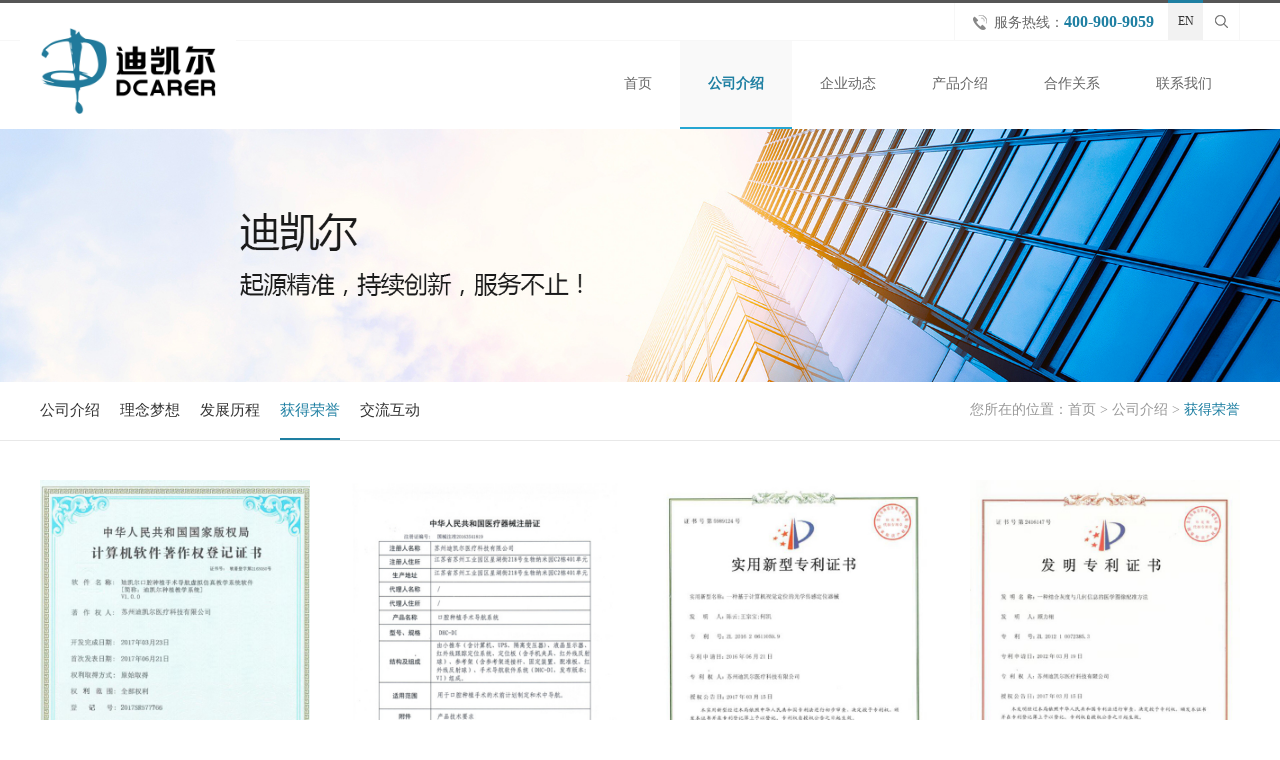

--- FILE ---
content_type: text/html; charset=utf-8
request_url: https://www.dcarer.com/hdry/index_12.aspx?page=1
body_size: 5165
content:
<!DOCTYPE html>

<html>
<head>
     
 
<meta charset="utf-8" />
<meta http-equiv="X-UA-Compatible" content="IE=edge,chrome=1" />
<meta name="viewport" content="width=device-width, initial-scale=1">
<meta name="Author" content="万户网络设计制作" />
<title>苏州迪凯尔医疗科技有限公司</title>
<meta name="keywords" content="苏州迪凯尔医疗科技有限公司" />
<meta name="Description" content="苏州迪凯尔医疗科技有限公司" />

<link rel="shortcut icon" type="image/x-icon" href="/bitbug_favicon.ico" media="screen" />
<script type="text/javascript" src="/cn/js/jquery-1.10.2.min.js"></script>
<script type="text/javascript" src="/cn/js/jquery.bxslider.js"></script>
<script type="text/javascript" src="/cn/js/carousel.min.js"></script>
<link rel="stylesheet" type="text/css" href="/cn/css/responsive.css" />
<!--[if lt IE 9]>
<script type="text/javascript" src="/cn/js/respond.js"></script>
<script type="text/javascript" src="/cn/js/html5shiv.v3.72.min.js"></script>
<![endif]-->
<link rel="stylesheet" type="text/css" href="/cn/css/style.css" />

	<script type="text/javascript">
        //导航选中
        
            
        
            
        var navID ='2';
        
        
        
        
	</script>
</head>
<body>

<!--Top001686开始-->
 
 
<div class="Top001686" data-role="part">
    <div class="auto">
        <header class="clearfix">
            <dl>
                
                <dt>服务热线：<span>400-900-9059</span></dt>
                
                <dd><a href='/index_en.aspx'>EN</a></dd>
                <dd>
                    <div>
                        <input type="text" class="text" id="Top001686_topKey" value="请输入关键字" onblur="if(this.value=='')this.value='请输入关键字';$(this).css('color','#999');" onfocus="if(this.value=='请输入关键字')this.value='';$(this).css('color','#000');" onkeydown="entersearch_Top001686()">
                        <input type="button" class="btn" onclick="return GoSearchUrl_Top001686();" value=" "/>
                    </div>
                </dd>
            </dl>
        </header>
        
        <div class="logo"><a href='/index.aspx'><img src="/uploadfiles/2018/04/201804111119401940.jpg"></a> <span class="mobile_menu"><i></i></span> </div>
        
        <nav class="clearfix">
            <ul class="ul">
                <li id="nav1"><a href='/index.aspx'>首页</a></li>
                <li id="nav2"><a href='/ztgk/index_4.aspx'>公司介绍</a></li>
                <li id="nav16"><a href='/mtbd/list_16.aspx'>媒体报道</a></li>
                <li id="nav17"><a href='/qydt/list_17.aspx'>企业动态</a></li>
                <li id="nav18"><a href='/index_64.aspx'>产品介绍</a></li>
                <li id="nav22"><a href='/logozs/index_23.aspx'>合作关系</a></li>
                <li id="nav25"><a href='/jxstd/index_27.aspx'>联系我们</a></li>
            </ul>
        </nav>
    </div>
    <script>
        $("#nav"+navID).addClass("aon");
        //移动端
        $(".Top001686 .mobile_menu").click(function(e) {
            var obj=$(".Top001686 nav")
            var menu=$(this)
            if(obj.hasClass("show")){
                obj.removeClass("show");
                menu.attr("id"," ");
            }else{
                obj.addClass("show");
                menu.attr("id","show");
            }
        });
        $(window).resize(function(e) {
            var w=$(window).width()
            if(w>=1024){
                $(".Top001686 nav").removeClass("show");
                $(".Top001686 .mobile_menu").attr("id"," ");
            }
        });
        //搜索
        var queryKey_Top001686 = '请输入关键字';
        if (queryKey_Top001686 != "")
            $("#Top001686_topKey").val(queryKey_Top001686);

        function GoSearchUrl_Top001686() {
            var searchinput = document.getElementById("Top001686_topKey");
            if (searchinput.value == "" || searchinput.value == "请输入关键字") {
                alert("输入关键词搜索！");
                searchinput.focus();
                return false;
            }
            if (searchinput.value.length > 50) {
                alert("输入的关键词字数不要过多！");
                searchinput.focus();
                return false;
            }
            var pattern = new RegExp("[`~!@#$^&*()=|{}':;',\\[\\].<>/?~！@#￥……&*（）—|{}【】‘；：”“'。，、？]");
            if(pattern.test(searchinput.value))
            {
                alert("您输入的内容存在特殊字符!");
                searchinput.focus();
                return false;
            }
            window.location = "/index_162.aspx?key=" + escape(searchinput.value);
            return true;
        }

        function entersearch_Top001686(){
            //alert(dd);
            var event = window.event || arguments.callee.caller.arguments[0];
            if (event.keyCode == 13)
            {
                GoSearchUrl_Top001686();
            }
        }

        function checkComments_Top001686() {
            var event = window.event || arguments.callee.caller.arguments[0];
//alert(event.keyCode);
            if (( event.keyCode > 32 && event.keyCode < 48) ||
                ( event.keyCode > 57 && event.keyCode < 65) ||
                ( event.keyCode > 90 && event.keyCode < 97)
            ) {
                event.returnValue = false;
            }
        }

        function stripscript(s) {

            var pattern = new RegExp("[`~!@#$^&*()=|{}':;',\\[\\].<>/?~！@#￥……&*（）&mdash;—|{}【】‘；：”“'。，、？]");
            var rs = "";
            for (var i = 0; i < s.length; i++) {
                rs = rs + s.substr(i, 1).replace(pattern, '');
            }

            return rs;
        }
        $(function(){
            $("#nav16").hide();
            $("#menuID26").hide();
            $("#menuID5").hide();
            $("#menuID72").hide();
        })
    </script>
</div>

<!--Top001686结束--> 



<!--Banner002216开始-->
 
 

<div class="Banner002216" data-role="part">
   
      
            
               
                     
                        <img src="/uploadfiles/2025/01/20250107160617617.jpg" class="pc">
                        <img src="/uploadfiles/2025/01/20250107160623623.jpg" class="wap">
                     
                  
            
         
   
</div>


<!--Banner002216 End-->


<!--Menu002044开始-->
 
 
<div class="Menu002044" data-role="part">
    <div class="auto auto_1200">

        <em>您所在的位置：<a href="/index.aspx">首页</a> > <a href="http://www.dcarer.com//ztgk/index_4.aspx">公司介绍</a> > <span>获得荣誉</span></em>
        <ul class="ul clearfix">
            
                
                        
                            
                                    
                                        <li id="menuID3"><a href="#">公司介绍</a></li>
                                    
                                        <li id="menuID10"><a href="/lnmx/list_10.aspx">理念梦想</a></li>
                                    
                                        <li id="menuID11"><a href="/fzlc/index_11.aspx">发展历程</a></li>
                                    
                                        <li id="menuID12"><a href="/hdry/index_12.aspx">获得荣誉</a></li>
                                    
                                        <li id="menuID13"><a href="#">交流互动</a></li>
                                    
                                
                        
                    
            
        </ul>
    </div>
    <script>
        $("#menuID12").addClass("aon");
        
            $("#menuID2").addClass("aon");
        

        
            $("#menuID3").find("a").eq(0).attr("href","/ztgk/index_4.aspx");
        

        
            $("#menuID10").find("a").eq(0).attr("href","/qywh/index_29.aspx");
        

        
            $("#menuID13").find("a").eq(0).attr("href","/tsjy/index_14.aspx");
        
        
    </script>
</div>





<!--Menu002044结束-->


<!-- PicList002239 Start -->
<div class="PicList002239" data-role="part">
	<div class="auto auto_1200">
		<ul class="ul clearfix">
			
			<li><img src="/uploadfiles/2018/04/201804161454175417.jpg" alt="">
				<div class="text"><span class="li1">迪凯尔种植教学系统</span><span class="span2">查看大图</span>
					<div class="clear"></div>
				</div>
			</li>
			
			<li><img src="/uploadfiles/2018/03/201803271455235523.jpg" alt="">
				<div class="text"><span class="li1">三类医疗器械注册证</span><span class="span2">查看大图</span>
					<div class="clear"></div>
				</div>
			</li>
			
			<li><img src="/uploadfiles/2018/03/201803271511351135.jpg" alt="">
				<div class="text"><span class="li1">实用新型专利证书</span><span class="span2">查看大图</span>
					<div class="clear"></div>
				</div>
			</li>
			
			<li><img src="/uploadfiles/2018/03/201803271511131113.jpg" alt="">
				<div class="text"><span class="li1">发明专利证书</span><span class="span2">查看大图</span>
					<div class="clear"></div>
				</div>
			</li>
			
			<li><img src="/uploadfiles/2018/03/20180327145501551.jpg" alt="">
				<div class="text"><span class="li1">实用新型专利证书</span><span class="span2">查看大图</span>
					<div class="clear"></div>
				</div>
			</li>
			
			<li><img src="/uploadfiles/2018/03/201803271454425442.jpg" alt="">
				<div class="text"><span class="li1">实用新型专利证书</span><span class="span2">查看大图</span>
					<div class="clear"></div>
				</div>
			</li>
			
			<li><img src="/uploadfiles/2018/03/201803281716391639.jpg" alt="">
				<div class="text"><span class="li1">计算机软件著作权证书</span><span class="span2">查看大图</span>
					<div class="clear"></div>
				</div>
			</li>
			
			<li><img src="/uploadfiles/2018/03/201803281716241624.jpg" alt="">
				<div class="text"><span class="li1">计算机软件著作权证书</span><span class="span2">查看大图</span>
					<div class="clear"></div>
				</div>
			</li>
			
		</ul>
		<div class="clear"></div>
		<div class="Page002046" data-role="part">
			<div class='Pages'><span class='p_cur'>目前在第<b>1</b>页, </span><span class='p_count'>共有<b>3</b>页, </span><span class='p_total'> 共有<b>21</b>条记录</span>
                            <span class='p_page'>
                                <a href='javascript:void(0);' class='a_first'>第一页</a>
                                <a href='javascript:void(0);' class='a_prev'>上一页</a><em class='num'>
                                <a href='/hdry/index_12.aspx?page=1' class='a_cur' id='pageNum1'>1</a><a href='/hdry/index_12.aspx?page=2' class='a_num' id='pageNum2'>2</a><a href='/hdry/index_12.aspx?page=3' class='a_num' id='pageNum3'>3</a>
                                </em><a href='/hdry/index_12.aspx?page=2' class='a_next'>下一页</a>
                                <a href='/hdry/index_12.aspx?page=3' class='a_end'>最后一页</a> 
                            </span>
                            <span class='p_jump'>
                                <b class='f1'>跳转到</b><input type='text' class='i_text' id='_input' value='1' /><b class='f2'>页</b><input type='button' class='i_button' id='_button' onclick=redirectPage_('_input') value='' />
                            </span></div><script type='text/javascript'> function redirectPage_(inputID){      var inputValue = document.getElementById(inputID).value;     if(!(/^\d+$/).test(inputValue)){ document.getElementById(inputID).value = '1'; return; }      if(inputValue <= 0) { inputValue = 1; }      if(inputValue > 3) { inputValue = 3; }      location.href = '/hdry/index_12.aspx?page={$wtl_pager}'.replace('{$wtl_pager}', inputValue); } </script> 
		</div>
		<script>
            $(".sitepage .Pages .a_prev").text('<');
            $(".sitepage .Pages .a_next").text('>');
		</script>
		<div class="open_info">
			<div class="info_area">
				<div class="close"></div>
			</div>
		</div>

	</div>
	<script>
		$(".PicList002239 .ul li").click(function(e) {
			var imgurl = $(this).find("img").attr("src");
			var info = $(this).find(".li1").html();
			$(".PicList002239 .open_info").show();
			$(".PicList002239 .info_area").append("<div class='pic'><img src='" + imgurl + "'></div><div class='txt'>" + info + "</div>")
		});
		$(".PicList002239 .open_info .close").click(function(e) {
			$(".PicList002239 .open_info").hide();
			$(".PicList002239 .info_area .pic,.PicList002239 .info_area .txt").remove();
		});
		$(window).resize(function(e) {
			$(".PicList002239 .open_info .close").click();
		});
	</script>
</div>
<!-- PicList002239 End -->






<!--Bottom001879开始-->
 
 
<div class="Bottom001879"  data-role="part">
    <div class="auto auto_1200 clearfix">
        
        <figure> <img src="/uploadfiles/2018/03/201803221637463746.jpg" /> 扫一扫关注我们 </figure>
        
        <footer>
            <ul class="ul clearfix">
                <li><a href='/ztgk/index_4.aspx'>公司介绍</a></li>
                <li><a href='/mtbd/list_16.aspx'>媒体报道</a></li>
                <li><a href='/qydt/list_17.aspx'>企业动态</a></li>
                <li><a href='/index_64.aspx'>产品介绍</a></li>
                <li><a href='/logozs/index_23.aspx'>合作关系</a></li>
                <li><a href='/zpxx/list_26.aspx'>联系我们</a></li>
            </ul>
            <section>
                <dl>
                    
                    <dt class="wx"><a href="javascript:void(0)"></a><img src="/uploadfiles/2018/03/201803221637393739.jpg" /></dt>
                    <dt class="sina"><a href='https://weibo.com/p/1006066381634157/home?from=page_100606&mod=TAB&is_all=1#place' target="_blank"></a></dt>
                    <dt class="tqq"><a href='http://#' target="_blank"></a></dt>
                    
                </dl>
                <a href='/lxfs/index_15.aspx'>联系我们</a><i>|</i><a href='/flsm/index_47.aspx'>法律声明</a><i>|</i><a href='/wzdt/index_48.aspx'>网站地图</a><i>|</i><script src="https://s19.cnzz.com/z_stat.php?id=1273517349&web_id=1273517349" language="JavaScript"></script><i>|</i><a href='/kfrx/index_50.aspx'>客服热线</a>
                <p>© 2021 苏州迪凯尔医疗科技有限公司 版权所有  <a href="https://beian.miit.gov.cn/"target="_blank">苏ICP备13057731号</a> 
   <a href="http://www.beian.miit.gov.cn/" target="_blank"></a>  
 </p>
            </section>
        </footer>
    </div>
</div>


<script type="text/javascript">
    //整站无图处理
    jQuery.each(jQuery("img"), function (i, n) { jQuery(n).error(function () { n.src = '/uploadfiles/nopic.jpg'; }); n.src = n.src; });
</script>


<!--Bottom001879结束-->

</body>
</html>


--- FILE ---
content_type: text/css
request_url: https://www.dcarer.com/cn/css/style.css
body_size: 15407
content:
/*
 .Top001686 为demo编号
 */
.Top001686{ border-top:3px solid #565656; position:relative;}
.Top001686 a:hover{ color:#1e7fa2;}
.Top001686::before{ position:absolute; content:''; width:100%; left:0; height:1px; background-color:#f7f7f7; top:37px;}
.Top001686 .auto{ max-width:1200px; position:relative;}
@media(max-width:1200px){
.Top001686 .auto{ margin:0 2%;}
}
.Top001686 header dl{ float:right; line-height:37px;}
.Top001686 header dt,
.Top001686 header dd{ float:left; font-size:12px;}
.Top001686 header dt{ border-left:1px solid #f7f7f7; padding:0 14px 0 39px; background:url(../images/Top001686-icon_1.png) no-repeat 15px center; font-size: 14px;}
.Top001686 header dt span{font-weight: bold; font-size: 16px; color:#1e7fa2;}
.Top001686 header dd a{ display:block; width:35px; text-align:center; background-color:#f2f2f2;}
.Top001686 header dd:nth-of-type(1){ border-top:3px solid #1e7fa2; margin-top:-3px;}
.Top001686 header dd:nth-of-type(2){ width:37px; height:37px; background:url(../images/Top001686-search.png) no-repeat center center; position:relative;border-right:1px solid #f7f7f7; }
.Top001686 header dd:nth-of-type(2) div{ position:absolute; width:0; overflow:hidden; height:100%; right:0; top:0; background-color:#fff; transition:0.4s;}
.Top001686 header dd:hover div{ width:200px;}
.Top001686 header dd .text{ border:1px solid #1e7fa2; width:100%; line-height:37px; height:37px; padding:0 40px 0 10px; background:none;}
.Top001686 header dd .btn{ background:url(../images/Top001686-search.png) no-repeat center center; border:none; position:absolute; right:0; top:0; height:100%; width:36px; cursor:pointer;}
@media(min-width:1025px){
.Top001686 .logo{ position:absolute; z-index:2; left:-20px; top:0; height:100%; width:18%; border-left:20px solid #fff;border-right:20px solid #fff;  }
.Top001686 .logo a{ position:absolute; left:0; top:20%; width:100%;}
.Top001686 nav ul{ float:right; margin-right:-26px;}
.Top001686 nav li{ float:left; text-align:center;}
.Top001686 nav li a{ display:block; padding:34px 28px; transition:0.3s; border-bottom:2px solid transparent; color:#666;}
.Top001686 nav li:hover a,
.Top001686 nav li.aon a{ background-color:#f9f9f9; color:#1e7fa2; border-bottom-color:#25a6d2; font-weight:bold;}
}
@media(max-width:1366px) and (min-width:1025px){
.Top001686 nav ul{ margin-right:0;}
}
@media(max-width:1024px){
.Top001686 nav{position:fixed; left:0; top:0; padding-top:10%; width:70%; max-width:300px; height:100%;background-color:rgba(30, 127, 162, 0.9); opacity:0; transform:translateX(-100%); transition:0.3s; z-index:100;}
.Top001686 nav.show{ transform:translateX(0); opacity:1;}
.Top001686 nav ul{ max-height:100%; overflow:auto;}
.Top001686 nav li a{ display:block; color:#fff; border-bottom:1px solid rgba(255,255,255,0.5); padding:5%; font-size:16px;  position:relative;box-shadow: 0 1px 0 #1e7fa2;}
.Top001686 nav li a::before{ position:absolute; content:''; z-index:-1; left:0; width:0;  height:100%; top:0; background-color:#fff; transition:0.3s;}
.Top001686 nav li:hover a::before{width:100%; }
.Top001686 .logo{ position:relative;}
.Top001686 .logo a{ display:block; width:125px; height:76px;}
.Top001686 .mobile_menu{ position:absolute; right:0; top:50%; margin-top:-16px; width:48px; height:32px; background-color:#1e7fa2; border-radius:3px;}
.Top001686 .mobile_menu i{ width:70%;  left:15%; top:50%; margin-top:-1px;}
.Top001686 .mobile_menu i,
.Top001686 .mobile_menu i::before,
.Top001686 .mobile_menu i::after{position:absolute; height:2px; background-color:#fff; transition:0.3s;}
.Top001686 .mobile_menu i::before,
.Top001686 .mobile_menu i::after{ content:''; width:100%;}
.Top001686 .mobile_menu i::before{ top:8px;}
.Top001686 .mobile_menu i::after{top:-8px;}
.Top001686 .mobile_menu#show i{ background-color:transparent;}
.Top001686 .mobile_menu#show i::before,
.Top001686 .mobile_menu#show i::after{ top:0;}
.Top001686 .mobile_menu#show i::before{ transform:rotate(45deg);}
.Top001686 .mobile_menu#show i::after{ transform:rotate(-45deg);}
}
@media(max-width:480px){
.Top001686 header dt:nth-of-type(2),
.Top001686 header dt:nth-of-type(3){ display:none;}
}

/*
 .Banner002345 为demo编号
 */
.Banner002345{ position: relative; overflow: hidden; }
.Banner002345 .bx-wrapper{ position:relative; z-index:1;}
.Banner002345 .bx-viewport{ z-index:1;}
.Banner002345 li a{ display:block; position: relative;}
.Banner002345 li img{ display:block; width:140%; position: relative; left: -20%; max-width: none; }
.Banner002345 li a .btn{position: absolute;left: 19%;top: 60%;}

.Banner002345 li a .more{position: relative;background: #1e7fa2;display: inline-block;color: #fff;padding: 12px 30px;font-size: 18px; }
.Banner002345 li a .more:before{content: '';position: absolute;left: 0;top: 0;height: 100%;width: 0;transition: all .3s;color: #fff;background:#3e3e3e;}
.Banner002345 li a .more:hover:before{width: 100%;transition: all .3s;}
.Banner002345 li a .more b{z-index: 10;position: relative;font-weight: normal;}
.Banner002345 .bx-pager{margin:0 auto; text-align:center;position:absolute; left:0; width:100%; bottom:20px; z-index:10;}
.Banner002345 .bx-pager div{ display:inline-block; width: 20px; height: 20px; padding: 6px; overflow: hidden;}
.Banner002345 .bx-pager div a{ display:block; width:8px; height:8px; position: relative; background-color:#FFFFFF; -moz-opacity:0.8;  opacity: 0.8; filter:alpha(opacity=80); border-radius:100%; text-indent: 9999px; transition: all .5s ease-in-out;}
.Banner002345 .bx-pager div a:after{ content:""; position: absolute; left: 50%; top: 50%; width: 0; height: 0;  border-radius: 50%; display: block; opacity: 0;transition: all .3s ease-in-out;-webkit-transition: all .5s ease-in-out;-moz-transition: all .5s ease-in-out;-ms-transition: all .5s ease-in-out;}
.Banner002345 .bx-pager div a.active{position: relative;}
.Banner002345 .bx-pager div a.active:after{ opacity: 1;left: -5px; top: -5px; width: 18px; height: 18px;border: 1px solid #fff;}
.Banner002345 .bx-controls-direction{ display: none;}

@media(min-width:768px){
.Banner002345 li img{width:100%; left: 0; max-width: 100%;}
.Banner002345 .bx-pager{ bottom:40px;}
.Banner002345 .bx-controls-direction{ display: block;}
.Banner002345 .bx-controls-direction a {position:absolute; top:50%; z-index: 6; text-indent: 99999px; overflow: hidden; margin-top:-25px; width:50px; height:50px; -ms-transition:left 400ms, right 400ms; transition:left 400ms, right 400ms; -webkit-transition:left 400ms, right 400ms; -moz-transition:left 400ms, right 400ms; -o-transition:left 400ms, right 400ms; background: #fff;}
.Banner002345 .bx-controls-direction .bx-prev {left:-50px;background:url(../images/Banner002345-prev.png) no-repeat 0 0;}
.Banner002345 .bx-controls-direction .bx-next {right:-50px;background:url(../images/Banner002345-next.png) no-repeat 0 0;}
.Banner002345 .bx-controls-direction.on .bx-prev {left:120px;}
.Banner002345 .bx-controls-direction.on .bx-next {right:120px;}
}




/*
 .Floor002386 为demo编号
 */
.Floor002386{ width: 100%; }
.Floor002386 .auto{ position:relative; padding-top:1.5%; padding-bottom: 2.5%;}
.Floor002386 .Title{ padding: 2% 0 15px; position: relative;}
.Floor002386 .Title h3{ font-size: 22px; color: #1e7fa2; font-weight: normal;position: relative; padding-bottom: 5px; margin:15px 0 5px;}
.Floor002386 .Title span{ color:#d4d4d4; text-transform: uppercase; font-size: 12px;letter-spacing:3px}
.Floor002386 .Title h3:before{position: absolute; content: ''; width: 50px; height: 1px; background-color: #ededed; left: 0; bottom: -2px;}
.Floor002386 .Title a{ display: block; position: absolute; right: 0; top:50%; width: 38px; height: 18px; background:url(../images/case_ico.png) no-repeat center;}
.Floor002386 .box{position:relative; z-index:2;}
.Floor002386 .box_news{ padding:0; overflow: hidden;}
.Floor002386 .box_about:before{ position:absolute; content:'';}
.Floor002386 .box_about figure{ overflow: hidden;}
.Floor002386 .box_about figure img{ width:100%; display: block;overflow:hidden;transition:All 0.5s ease-in-out;-webkit-transition:All 0.5s ease-in-out;
 -moz-transition:All 0.5s ease-in-out; -o-transition:All 0.5s ease-in-out;}
.Floor002386 .box_about figure img:hover{transform:scale(1.1); -webkit-transform:scale(1.1); -moz-transform:scale(1.1); -o-transform:scale(1.1); -ms-transform:scale(1.1);}
.Floor002386 .box_about figure p { margin: 0; position: absolute; left: 0; bottom: 0; width: 100%;  background-color: rgba(30, 127, 162,0.8);  padding: 2% 5%; z-index: 10;   }
.Floor002386 .box_about figure p span{ display: block; position: relative; z-index: 11;color: #fff;font-size: 14px;line-height: 22px; height: 44px; overflow: hidden;}
.Floor002386 .box_about .Ispic{ position: relative;}
.Floor002386 .box_about .Ispic i{width: 60px; height: 60px; position: absolute; top: 50%; left: 50%; margin-top: -55px; margin-left: -30px;}
.Floor002386 .box_about ul li{ float: left; width: 20%; text-align: center;}
.Floor002386 .box_about ul li img{ width: 50px; height: 50px; transition: transform .5s ease-in-out;}
.Floor002386 .box_about ul li:hover img{ transform: rotateY(360deg); -webkit-transform: rotateY(360deg); -ms-transform: rotateY(360deg); -moz-transform: rotateY(360deg);}
.Floor002386 .box_about ul li p{ margin: 10px 0 0;}
.Floor002386 .box_about ul{ margin-top: 15px;}
.Floor002386 .more_n{ color: #666; border: solid 1px #b9b9b9; border-radius: 15px; display: block; width: 70px; height: 28px; text-align: center; line-height: 28px; margin-top: 10px;}
.Floor002386 .list dl{ overflow:hidden; clear:both; padding-bottom:25px;}
.Floor002386 .list dl:last-child{ margin-bottom:0; border-bottom:0;}
.Floor002386 .list dt{ float:left; width:31%;}
.Floor002386 .list dt img{ width:100%;max-height:126px;}
.Floor002386 .list dd{ float:right; width:67%; }
.Floor002386 .list dd .dot{ font-size:15px;}
.Floor002386 .list dl:hover dd .dot{ color:#1e7fa2; }
.Floor002386 .list dd p{ line-height:26px; margin-bottom:0; overflow:hidden; height:54px; color:#888; margin-top: 10px 0 0; font-size: 13px;}
.Floor002386 .bx-pager{ display:none;}
.Floor002386 .bx-controls-direction{ position:absolute; right:0; top:45px;}
.Floor002386 .bx-controls-direction a{ display:block; float:left; width:38px; height:18px;  background-image:url(../images/Floor002386-controls.png); background-repeat: no-repeat ; background-color:#1e7fa2; overflow:hidden; text-indent:-999em;}
.Floor002386 .bx-controls-direction a.bx-prev{ background-position:0 bottom;}
.Floor002386 .bx-controls-direction a.bx-next{ background-position:right 0;margin-left:6px;}
.Floor002386 .bx-controls-direction a.disabled{background-color:#fff; }
.Floor002386 .bx-controls-direction a.bx-prev.disabled{background-position:0 0;}
.Floor002386 .bx-controls-direction a.bx-next.disabled{background-position:right bottom;}

@media(max-width:899px){
 .Floor002386 .auto{ padding-bottom:0;}
 .Floor002386 .box h1{ padding-bottom:20px;}
 .Floor002386 .box_about{ padding:20px 0;}
 .Floor002386 .box_about:before{top:20px; height:1px;left:0; width: 100%; border-top:1px dashed #b9b9b9;}
 .Floor002386 .list dt{ width:45%;}
 .Floor002386 .list dd{ width:52%;}
 .Floor002386 .Title h3{ font-size: 20px;}
 .Floor002386 .list dl{ padding-bottom:20px;}
}
@media only screen and (min-width:900px ) {
	.Floor002386 .box_about:before{top:10%; height:85%;left:6%; border-right:1px dashed #e6e6e6; width: 1px;}
	.Floor002386 .box{ float:left;}
	.Floor002386 .box_news{ width:52%;}
    .Floor002386 .box_about{width:48%; padding-left: 6%;} 
}


/*Bottom001879*/
.Bottom001879{ background-color:#3e3e3e; padding-bottom:15px;}
.Bottom001879 figure{ float:right; color:#999; padding-top:25px;}
.Bottom001879 figure img{ display:block; width:100%; max-width:100px;}
.Bottom001879 footer{ float:left;width:83%;}
.Bottom001879 footer ul{ border-bottom:1px solid #4b4b4b; padding:25px 0 10px 0;margin-bottom:26px;}
.Bottom001879 footer li{ float:left; line-height:30px; margin-right:6%;}
.Bottom001879 footer li:before{ display:inline-block; content:''; margin-right:10px; background:url(../images/Bottom001879-icon.png) no-repeat center center; width:11px; height:11px; vertical-align:middle;}
.Bottom001879 footer li a{ color:#e3e3e3;}

.Bottom001879 section{ position:relative;}
.Bottom001879 section dl{ position:absolute; right:0; bottom:0;}
.Bottom001879 section dt{ float:left;width:36px; height:36px; margin-left:10px;}
.Bottom001879 section dt a{ display:block; height:36px; background:url(../images/Bottom001879-share.png) no-repeat left top;}
.Bottom001879 section dt.sina a{ background-position:-57px 0;}
.Bottom001879 section dt.tqq a{ background-position:right top;}
.Bottom001879 section dt.wx{ position:relative; z-index:100;}
.Bottom001879 section dt.wx img{ max-width:none; position:absolute; width:100px; height:100px; left:50%; margin-left:-50px; bottom:100%; display:none;}
.Bottom001879 section dt.wx:hover img{ display:block;}
.Bottom001879 section p{ color:#5f5f5f; font-size:12px;}
.Bottom001879 section a{ color:#999; display:inline-block;}
.Bottom001879 section i{ font-style:normal; color:#565656; margin:0 10px;}
.Bottom001879 section a:hover{ color:#fff;}
@media(max-width:768px){
.Bottom001879 figure,
.Bottom001879 footer{ float:none; width:auto;}
.Bottom001879 figure{ display:none;}
.Bottom001879 section{ padding-top:45px;}
.Bottom001879 section dl{ right:auto; bottom:auto; left:0; top:0;}
.Bottom001879 section dt{ margin-left:0; margin-right:10px;}
.Bottom001879 section dt.wx img{ left:0; margin-left:0;}
}



/*
公用
*/
/*
Banner002216
*/
.Banner002216{ width:100%;}
.Banner002216 img{ width:100%; }
.Banner002216 .wap{ display:none;}
@media(max-width:1000px){
.Banner002216 .pc{ display:none;}
.Banner002216 .wap{ display:block;}
}
/*Banner002216 End*/

/*Menu002044 */
.Menu002044{ border-bottom:1px solid #e8e8e8;}
.Menu002044 .name{  margin-top:-86px; position:relative; z-index:1;}
.Menu002044 .name span{ display:block; padding:15px 3% 0 3%; max-width:300px; color:#fff; background-color:#1e7fa2; font-size:30px;height:86px; }
.Menu002044 .name span b{ font-size:18px; display:block;}
.Menu002044 em{ font-style:normal; float:right;color:#999;line-height:56px;width:35%; text-align:right;}
.Menu002044 em a{ color:#999;}
.Menu002044 em span{color:#1e7fa2;}

.Menu002044 li{ float:left; padding-right:20px;}
.Menu002044 li a{ display:block; line-height:56px; font-size:15px; color:#333;}
.Menu002044 li a:after{ display:block; content:''; height:2px; }
.Menu002044 li.aon a,
.Menu002044 li:hover a{color:#1e7fa2;}
.Menu002044 li.aon a:after,
.Menu002044 li:hover a:after{background-color:#1e7fa2;}
.Menu002044 li#menuID139,
.Menu002044 li#menuID142{ display:none;}
@media(max-width:768px){
.Menu002044 em{ float:none; display:block; line-height:normal; padding:3% 0 0 0; width:100%;}
}
@media(max-width:640px){
.Menu002044{ padding-top:2%;}
.Menu002044 .name{ margin-top:0; }
.Menu002044 .name span{max-width:none;font-size:24px; height:auto; padding:3%;}
.Menu002044 .name span b{ font-size:16px;}
.Menu002044 li:last-child{ padding-right:0;}
}

/*
 .Menu002252 为demo编号
 */
.Menu002252{padding:10px 0; text-align:center; overflow:hidden; background: #f9f9f9;}
.Menu002252 a{font-size:14px; display: block;background:#e9e9e9; padding: 10px; margin-bottom: 1px; }
.Menu002252 a.aon,
.Menu002252 a:hover{ color:#fff; background-color:#1e7fa2;}
@media(min-width:768px){
.Menu002252{padding:25px 0 10px;}
.Menu002252 a{ display:inline-block; line-height:30px;  padding:0 15px; min-width:115px; border-radius:30px; overflow:hidden; margin:0 16px 1px; color: #888;}
}
@media(min-width:1024px){
.Menu002252{padding:30px 0 20px;}
.Menu002252 a{display:inline-block;line-height:36px; padding:0 20px;background:#e9e9e9; min-width:120px; border-radius:36px;}
}




/*
 公司介绍
 */
/*
 .RighInfo002228 为demo编号
 */
.RighInfo002228{ padding:3% 0 5% 0;}
.RighInfo002228 .auto{ max-width:1200px;}
.RighInfo002228 .single-header{ text-align:center;}
.RighInfo002228 .single-header h1{ color:#333; font-size:20px; margin:0 0 10px 0; font-weight:normal;}
.RighInfo002228 .single-header h3{color:#13aae0; font-size:16px; margin:0; font-weight:normal; position:relative;}
.RighInfo002228 .single-header h3:after{ content:""; display:block; height:1px; background-color:#f3eee9; width:100%; z-index:1; margin-top:15px;}
.RighInfo002228 .single-header h3 span{ position:relative; z-index:2; padding:0 30px; background-color:#fff;}
.RighInfo002228 .single-content{text-justify:inter-ideograph; text-align:justify; word-wrap:break-word; overflow:hidden; font-size:14px; line-height:24px; padding-top:2%;}
.RighInfo002228 .single-content p{ text-indent:2em; margin:0; padding:10px 0; line-height: 26px; color:#888; }
.RighInfo002228 .single-content .no-textindent{ text-indent:0;}
.RighInfo002228 .single-content .no-textindent img{display:block; margin: 0 auto;}
@media(max-width:950px){
  .RighInfo002228 .auto{ padding:0 2%;}
}
@media screen and (min-width:768px){
  .RighInfo002228 .single-header h1{ font-size:24px;}
  .RighInfo002228 .single-header h3{ font-size:18px;}
  .RighInfo002228 .single-content p{ padding:12px 0;} 
  .RighInfo002228 .single-header h3:after{ background-color:#f3eee9; position:absolute; top:50%; z-index:1; margin-top:0;}
  
}
@media screen and (min-width:1024px){
  .RighInfo002228 .single-header h1{ font-size:26px;}
}



/*
 企业动态
 */
/*
 .PicList002273 为demo编号
 */
.PicList002273{padding-top: 8%;}
.PicList002273 .left img{width: 100%;}
.PicList002273 .right .time{font-size: 12px;color: #999;border: 1px solid #c5c6c6;padding: 2px 5px;margin-top: 8px;display: inline-block;}
.PicList002273 .right .h3{color: #313131;font-size: 18px;font-weight: normal;margin: 10px 0;}
.PicList002273 .right .p{color: #999;font-size: 14px;}
.PicList002273 ul li{margin-bottom:22px;background: #eef0f1;padding: 18px 20px;}

@media screen and (min-width:768px ) {
	.PicList002273 .left{float: left;width: 25%;}
	.PicList002273 .right{float: right;width: 72%;}
	.PicList002273 .right .time{margin-top: 0px;}
}

@media screen and (min-width:1024px ) {
	.PicList002273 .right .time{margin-top: 15px;}
	.PicList002273 ul li:hover{border: 1px solid #1e7fa2;box-shadow: 0px 0px 30px #ccc;}
	.PicList002273 ul li:hover a{color:#1e7fa2;}
	.PicList002273 ul li{background:#fff;position: relative; border: 1px solid #eaeaea; }
	.PicList002273 ul li .right_btn{width: 11px;height: 19px;background: url(../images/PicList002273-arrow_right.png) no-repeat center;display: inline-block;position: absolute;top: 50%;right: 48px;cursor: pointer;margin-top: -10px}
	.PicList002273{padding-top:2%; padding-bottom:4%;}
}

@media screen and (min-width:1200px ) {
	.PicList002273 .left{float: left;margin-right: 50px;}
	.PicList002273 .right{float: left;width: 600px;}
	.PicList002273 .right .time{margin-top: 14px;}
	.PicList002273 .right .h3{line-height: 18px;margin: 28px 0 17px;}
	.PicList002273 .right .p{line-height: 19px;}
	.PicList002273 ul li{padding-right: 20px;}
}


/*
艾知星
 */
/*
 .RighInfo002363 为demo编号
 */
.RighInfo002363 .auto{ max-width: 1200px;}
@media only screen and (max-width:1200px ) {
	.RighInfo002363 .auto{ padding-left: 2%; padding-right: 2%;}
}
.RighInfo002363 .con-head em{position:relative; margin:2% 0; font-style:normal; display: inline-block; color:#666; font-size:18px; padding-bottom:20px;    }
.RighInfo002363 .con-head em span{ color:#005bac; font-size: 26px; padding-right:10px;}
.RighInfo002363 .con-head em:before{position:absolute; left:0; bottom:0px; width:40px; height:3px; content:""; background:#f8b62b; }
.RighInfo002363 .box1{ padding:3% 0 4% 0; background: #f6f6f6;}
.RighInfo002363 .box1 .tit{ text-align:center; font-size:24px;  font-weight:normal;  color:#333; margin:0; padding-bottom:25px; position:relative;    }
.RighInfo002363 .box1 .tit:after{ display:block; margin:0 auto; width:68px; height:1px; background-color:#bbb; margin-top:16px; content:''; }
.RighInfo002363 .box1 .text{ position:relative; color: #666; padding: 15px 0; width:46%; line-height: 32px; float:left;}

.RighInfo002363 .img1{ float:left; width:278px; height:49px; margin-right:2%; margin-bottom:1%;}

.RighInfo002363 .box1 .product_pic{ width:50%; float:right;}
.RighInfo002363 .box1 .product_pic .pic{ width:100%;}

@media only screen and (min-width:768px ) {
	.RighInfo002363 .con-head em{ font-size: 22px;}
}
@media only screen and (min-width:1024px ) {
	.RighInfo002363 .con-head em{ font-size: 20px;}
}

@media only screen and (max-width:1024px ) {
}

@media(max-width: 768px){
	.RighInfo002363 .box1 .product_pic{ width:100%; float:none; margin-top: 1%;}
	.RighInfo002363 .box1 .text{width: 100%}
}

.RighInfo002363 .box2{ background: #fff; padding:3% 0;}
.RighInfo002363 .box2 em{position:relative; margin:2% 0; font-style:normal; display: inline-block;  color:#005bac; font-size: 26px;padding-bottom:20px; text-align: center; width: 100%;}
.RighInfo002363 .box2 em:before{position:absolute; left:48%; bottom:0px; width:4%; height:3px; content:""; background:#f8b62b; }

.RighInfo002363 .box2 .list{ padding-top: 30px;}
.RighInfo002363 .box2 li{float:left;width:20%;text-align: center; position:relative;}
.RighInfo002363 .box2 li:before{ position:absolute; content:''; width:1px; border-right:1px solid #f4f4f4; right:0; top:0; height:100%;}
.RighInfo002363 .box2 li:first-child{ border-left:1px solid #f4f4f4;}
.RighInfo002363 .box2 li a{display: block; margin:0 auto; width:80%; max-width:206px;}
.RighInfo002363 .box2 li figure img{ width:100%; max-width:82px;-webkit-transition:all ease 0.5s;transition:all ease 0.5s; position: relative; top: 0;}
.RighInfo002363 .box2 li:hover figure img{ top: -10px;}
.RighInfo002363 .box2 li h3{font-size: 18px; color: #555; margin:25px 0 15px;}
.RighInfo002363 .box2 li p{text-align:left;line-height: 24px; height:146px;overflow:hidden;font-size: 14px;color: #a8a8a8; margin-top:20px;}
@media(max-width:767px){
.RighInfo002363 .box2{  padding:20px 0;}	
.RighInfo002363 .box2 li{ width:50%; margin-bottom:2%;}
.RighInfo002363 .box2 li{ border-left:1px solid #f4f4f4;}
.RighInfo002363 .box2 li:nth-child(2n){ border-left:1px solid #fff;}
}


/*
 .PicList001241 为demo编号
 */
.PicList001241{ padding:2% 0;background: #f6f6f6;}
.PicList001241 em{position:relative; margin:2% 0; font-style:normal; display: inline-block;  color:#005bac; font-size: 26px;padding-bottom:20px; text-align: center; width: 100%;}
.PicList001241 em:before{position:absolute; left:49%; bottom:0px; width:2%; height:3px; content:""; background:#f8b62b; }
.PicList001241 p{padding: 0 2%; line-height: 30px; color: #666; margin-top: 0;}
.PicList001241 .list{  padding:0% 0 3%;}
.PicList001241 .list .copy{ display:none;}
.PicList001241 .list li a{ display:block;  width:92%; padding:5%; margin:0 auto; border-radius:10px;}
.PicList001241 .list li figure{ position:relative; padding-bottom:62%; overflow:hidden;}
.PicList001241 .list li figure dl,
.PicList001241 .list li figure div,
.PicList001241 .list li figure b{position:absolute; left:0; width:100%;text-align:center;}
.PicList001241 .list li figure div{ height:100%; top:0; background-color:rgba(255,255,255,0.8); transform:translateY(100%); transition:all ease-in-out 0.3s;}
.PicList001241 .list li figure dl{ top:25%;}
.PicList001241 .list li figure dl img{ width:60%;}
.PicList001241 .list li figure b{ padding:0 3%; bottom:5%;}
.PicList001241 .list li:hover figure div{ transform:translateY(0);}
.PicList001241 .list li h3,
.PicList001241 .list li p{ margin:0;}
.PicList001241 .list li h3{ font-weight:normal; font-size:16px; text-align:center; padding-top:5%;}
.PicList001241 .list li p{ color:#999;}
.PicList001241 .list .bx-pager{ display:none;}
.PicList001241 .list .bx-wrapper{ position:relative; z-index:0;}
.PicList001241 .list .bx-viewport{ z-index:1;}
.PicList001241 .list .bx-controls-direction a{ position:absolute; top:50%; width:47px; height:47px; margin-top:-23.5px; text-indent:-9999em; background:url(../images/PicList001241-btn_hover.png) no-repeat 0 0; z-index:3;}
.PicList001241 .list .bx-controls-direction a.bx-prev{ left:-5%;}
.PicList001241 .list .bx-controls-direction a.bx-next{ right:-5%; background-position:right 0;}

@media(max-width:1200px){
.PicList001241 .list .bx-controls-direction a.bx-prev{ left:0;}
.PicList001241 .list .bx-controls-direction a.bx-next{ right:0; }
}
@media(max-width: 768px){
	.PicList001241 .list .bx-controls-direction a{top:40%;}
}
/*
 .PicList001213 为demo编号
 */
.PicList001213{ padding:2% 0 0 0;}

.PicList001213 em{position:relative; margin:2% 0; font-style:normal; display: inline-block;  color:#005bac; font-size: 26px;padding-bottom:20px; text-align: center; width: 100%;}
.PicList001213 em:before{position:absolute; left:49%; bottom:0px; width:2%; height:3px; content:""; background:#f8b62b; }
.PicList001213 dl{/*margin:0 0 3% 0;*/ border-bottom: 1px dashed #d1d1d1; padding:5% 0;}
@media(min-width:481px){
.PicList001213 dl{ display:table; width:100%;}
.PicList001213 dl dt,
.PicList001213 dl dd{ display:table-cell; vertical-align:middle;}
.PicList001213 dl dt{ width:49%;}
.PicList001213 dl dt img{ width:90%;}
.PicList001213 dl:nth-child(2n) dt{ text-align:right;}
}
.PicList001213 dl h2{ font-size:16px; margin:0;}
.PicList001213 dl p{ line-height:28px; max-height:140px; overflow:hidden; padding-right:3%;}

@media(max-width:480px){
.PicList001213 dl dd{ padding:3%;}
}

/*Floor001867 */
.Floor001867{ padding:2% 0 4%;}
.Floor001867 .more_btn{font-size:14px; text-align: center; padding: 25px 0 40px}
.Floor001867 .more_btn a{color:#fff; width: 300px; height:66px; background:#1e7fa2; display:inline-block;line-height:66px;font-size:20px; border-radius: 8px;}
.Floor001867 .more_btn a:hover{ background:#1d9fce; }


/* 董事长致辞 */

/*
 .RighInfo002450 为demo编号
 */
.RighInfo002450{ padding: 5% 0;}
.RighInfo002450 .auto{ max-width: 1200px;}
@media only screen and (max-width:1200px ) {
	.RighInfo002450 .auto{ padding-left: 2%; padding-right: 2%;}
}
.RighInfo002450 .wrap-container .tit{ color: #1a1002; font-size: 24px; margin: 0 0 3%; font-weight: normal;}
.RighInfo002450 .wrap-container .img{ float:right;}
@media only screen and (min-width:1201px ) {
	.RighInfo002450 .wrap-container .tit{ font-size: 24px;}
}
@media only screen and (max-width:767px ) {
.RighInfo002450 .wrap-container .tit{ text-align: center; font-size: 20px;}	
}
.RighInfo002450 .wrap-container .word{ color: #888; font-size: 14px; line-height: 26px; margin-top: 1%;}
@media only screen and (min-width:767px ) {
	.RighInfo002450 .wrap-container .word{ margin-top: 0;}
}


/* 公司文化 */

/*
 .RighInfo002226 为demo编号
 */
.RighInfo002226{ padding:3% 0;}
.RighInfo002226 .dl{color:#617182;}
.RighInfo002226 .dl .h4{ font-size:16px; margin:0; font-weight:400; color:#1e7fa2; margin-left:-10px;}
.RighInfo002226 .dl .con{ font-size:14px; padding:15px 0; line-height:24px;}
.RighInfo002226 .word{ float:left;}
.RighInfo002226 .pic{ float:right;}


/* 员工风采 */

/*PicList002173 */
.PicList002173{ padding:3% 0;}
.PicList002173 .copy{ position:relative; padding-bottom:50%; border:1px solid #e8e8e8;  border-radius:10px;}
.PicList002173 .copy img{ position:absolute; left:0; width:100%; top:0; height:100%; background:#fff; border-radius:10px; padding:15px;}
.PicList002173 .owl-carousel{ padding:0 30px; margin-top:3%;}
.PicList002173 .item{ padding:0 15px; cursor:pointer;}
.PicList002173 .item figure{padding-bottom:56%; position:relative;}
.PicList002173 .item figure a{ position:absolute; left:0; top:0; width:100%; height:100%; background:url(../images/PicList002173-icon_video.png) no-repeat center center; background-color:rgba(82,99,111,0.4);}
.PicList002173 .item figure img{ display:none;}
.PicList002173 .item h3{ margin:0;border:1px solid #e8e8e8; border-top:0; line-height:45px; padding:0 3%; font-weight:normal; font-size:14px; text-align:center;}
.PicList002173 .owl-carousel .ON h3{ background:#1e7fa2; border-color:#1e7fa2; color:#fff;}

.PicList002173 .owl-nav div{ position:absolute; width:28px; height:28px; top:50%; margin-top:-14px; background:url(../images/PicList002173-btn.png) no-repeat left bottom; overflow:hidden; line-height:1000px;}
.PicList002173 .owl-nav .owl-prev{ left:0;}
.PicList002173 .owl-nav .owl-prev.disabled{ background-position:left top;}
.PicList002173 .owl-nav .owl-next{ right:0; background-position: right bottom;}
.PicList002173 .owl-nav .owl-next.disabled{background-position: right top;}
.PicList002173 .owl-nav div.disabled{ cursor:default;}

@media(max-width:1000px){
.PicList002173 .item{ padding:0 10px;}
}
@media(max-width:640px){
.PicList002173 .item h3{line-height:45px;font-size:14px;}
}
/**插件样式 有相同 留一个即可**/
.owl-carousel,
.owl-carousel .owl-item{-webkit-tap-highlight-color:transparent;position:relative}
.owl-carousel{display:none;width:100%;z-index:1}
.owl-carousel .owl-stage{position:relative;-ms-touch-action:pan-Y;-moz-backface-visibility:hidden}
.owl-carousel .owl-stage:after{content:".";display:block;clear:both;visibility:hidden;line-height:0;height:0}
.owl-carousel .owl-stage-outer{position:relative;overflow:hidden;-webkit-transform:translate3d(0,0,0)}
.owl-carousel .owl-item,
.owl-carousel .owl-wrapper{-webkit-backface-visibility:hidden;-moz-backface-visibility:hidden;-ms-backface-visibility:hidden;-webkit-transform:translate3d(0,0,0);-moz-transform:translate3d(0,0,0);-ms-transform:translate3d(0,0,0)}
.owl-carousel .owl-item{min-height:1px;float:left;-webkit-backface-visibility:hidden;-webkit-touch-callout:none}
/*.owl-carousel .owl-item img{display:block;width:100%}*/
.no-js .owl-carousel,
.owl-carousel.owl-loaded{display:block}
.owl-carousel .owl-dot,
.owl-carousel .owl-nav .owl-next,
/*.owl-carousel .owl-nav .owl-prev{cursor:pointer;cursor:hand;-webkit-user-select:none;-khtml-user-select:none;-moz-user-select:none;-ms-user-select:none;user-select:none}*/
.owl-carousel.owl-loading{opacity:0;display:block}
.owl-carousel.owl-hidden{opacity:0}
.owl-carousel.owl-refresh .owl-item{visibility:hidden}
/*.owl-carousel.owl-drag .owl-item{-webkit-user-select:none;-moz-user-select:none;-ms-user-select:none;user-select:none}.owl-carousel.owl-grab{cursor:move;cursor:grab}*/
.owl-carousel.owl-rtl{direction:rtl}
.owl-carousel.owl-rtl .owl-item{float:right}
.owl-carousel .owl-item .owl-lazy{opacity:0;transition:opacity .4s ease}
.owl-carousel .owl-item img.owl-lazy{transform-style:preserve-3d}
/***end**/



/* 发展历程 */

/*
 .Timeline000753 为demo编号
 */
.Timeline000753{padding:3% 0; }
.Timeline000753 .single-header{ text-align:center; margin-bottom:3%;}
.Timeline000753 .single-header h1{ color:#333; font-size:20px; margin:0 0 10px 0; font-weight:normal;}
.Timeline000753 .single-header h3{color:#13aae0; font-size:16px; margin:0; font-weight:normal; position:relative;}
.Timeline000753 .single-header h3:after{ content:""; display:block; height:1px; background-color:#f3eee9; width:100%; z-index:1; margin-top:15px;}
.Timeline000753 .single-header h3 span{ position:relative; z-index:2; padding:0 30px; background-color:#fff;}
@media screen and (min-width:768px){
  .Timeline000753 .single-header h1{ font-size:24px;}
  .Timeline000753 .single-header h3{ font-size:18px;}
  .Timeline000753 .single-content p{ padding:12px 0;} 
  .Timeline000753 .single-header h3:after{ background-color:#f3eee9; position:absolute; top:50%; z-index:1; margin-top:0;}
  
}
@media screen and (min-width:1024px){
  .Timeline000753 .single-header h1{ font-size:26px;}
}
.Timeline000753 .bx-controls{ display:none;} 
.Timeline000753 .prev,
.Timeline000753 .next{ text-align:center;}
.Timeline000753 .prev a,
.Timeline000753 .next a{ display:inline-block; background:url(../images/Timeline000753-icon_up.png) no-repeat center center; width:21px; height:21px; cursor:pointer;}
.Timeline000753 .next a{ background-image:url(../images/Timeline000753-icon_down.png);}
.Timeline000753 .prev{ padding-bottom:10px;display: none}
.Timeline000753 .next{ padding-top:10px;display: none}
.Timeline000753 .bx-wrapper{ position:relative;}
.Timeline000753 .bx-wrapper:before{ position:absolute; content:''; width:3px; height:100%; background-color:#f3f3f3; left:50%; margin-left:-1.5px; top:0;}
.Timeline000753 .list li{ padding:16px 0;}
.Timeline000753 .list li .txt{position:relative; padding-right:56%;}
.Timeline000753 .list li.odd .txt{padding-left:56%; padding-right:0;}
.Timeline000753 .list li .txt div{ background-color:#f3f3f3; border-radius:5px; padding:10px; position:relative; }
.Timeline000753 .list li .txt div figure{ width:35%; padding-bottom:12%; border-radius:5px;background-position: left top; background-repeat:no-repeat; background-size:contain; position:absolute; left:10px; top:10px;}
.Timeline000753 .list li .txt div p{ margin:0; padding-left:40%; line-height:24px; color:#333; min-height:62px;}
.Timeline000753 .list li .txt div::before{ position:absolute; content:''; width:0; height:0;border-top: 7px solid transparent;border-left: 11px solid #f3f3f3;border-bottom: 7px solid transparent; right:-10px;}
.Timeline000753 .list li.odd .txt div::before{ right:auto; left:-10px;border-right: 11px solid #f3f3f3; border-left:0;}
.Timeline000753 .list li time{position:absolute; left:50%; margin-left:-32px; top:0; border-radius:50%; text-align:center; font-family:"Times New Roman"; color:#999;width:64px; height:64px;background-color:#f3f3f3;font-size:14px; font-weight:bold;}
.Timeline000753 .list li time span{ display:block;font-size:24px; padding-top:22%; font-weight:normal;}
.Timeline000753 .list li:hover .txt div::before{ border-left-color:#1e7fa2;}
.Timeline000753 .list li:hover .txt div{ background-color:#1e7fa2;}
.Timeline000753 .list li:hover .txt div p{ color:#fff;}
.Timeline000753 .list li.odd:hover .txt div::before{ border-right-color:#1e7fa2;}
.Timeline000753 .list li:hover time{width:86px; height:86px; margin-left:-43px; top:-11px; color:#1e7fa2;font-size:18px;}
.Timeline000753 .list li:hover time::before{ position:absolute; content:''; width:110px; height:110px;  border-radius:50%;border:2px dotted #fff; left:-13px; top:-13px;}
@media(max-width:768px){
.Timeline000753 .title h1{font-size:35px;}
.Timeline000753 .list li .txt div figure{ width:auto; position:relative; left:0; top:0; padding-bottom:34%;}
.Timeline000753 .list li .txt div p{ padding-left:0; min-height:inherit;}
.Timeline000753 .list li time{ margin-left:-25px;width:50px; height:50px;font-size:12px;}
.Timeline000753 .list li time span{font-size:18px;}
.Timeline000753 .list li:hover time{width:60px; height:60px; margin-left:-30px; top:-5px; font-size:14px;}
.Timeline000753 .list li:hover time::before{width:70px; height:70px; left:-7px; top:-7px;}
.Timeline000753 .list li:hover time span{ font-size:18px;}
}
@media(max-width:480px){
.Timeline000753 .title h1{font-size:26px; }
}
@media(max-width:640px){
.Timeline000753 .list li .txt{ padding-right:0 !important; padding-left:3% !important; padding-top:70px;}
.Timeline000753 .list li .txt div::before{ display:none;}
.Timeline000753 .list li:hover time{ background-color:#ee7700; color:#fff;}
}



/* 获得荣誉 */

/*
 .PicList002239 为demo编号
 */
.PicList002239{padding:3% 0; }
.PicList002239 li{ border-bottom: 1px solid #e3e3e3; margin-bottom: 55px; text-align: center; }
.PicList002239 li .li1{ float: left;padding: 15.5px 0; font-size: 16px; color: #1e7fa2;}
.PicList002239 li .text{ padding: 0 10px}
.PicList002239 li .span2{ float: right; font-size: 14px; color: #999; padding:17px 0; padding-left: 30px; background: url(../images/PicList002239-icon.png) no-repeat left center}
.PicList002239 .open_info{ position:fixed; left:0; top:0; width:100%; height:100%; z-index:200; background:rgba(0,0,0,0.7); display:none;}
.PicList002239  .info_area{ position:absolute; width:90%; max-width:1200px; left:50%; transform:translate(-50%,-50%); top:50%; background:#fff; padding:5%;}
.PicList002239  .info_area .close{ position:absolute; right:0; width:31px; height:31px; top:-32px; background:#fff; cursor:pointer;}
.PicList002239  .info_area .close::before,
.PicList002239  .info_area .close::after{ position:absolute; content:''; width:25px; height:2px; background:#c53b19; top:15px; left:3px;}
.PicList002239  .info_area .close::before{ transform:rotate(45deg);} 
.PicList002239  .info_area .close::after{ transform:rotate(-45deg);} 
.PicList002239  .info_area .pic{width:100%; height:auto; overflow:hidden; top:0; left:0; text-align:center;} 
.PicList002239  .info_area .txt{ overflow:auto; padding-top:15px; text-align:center;}
.PicList002239 .info_area .pic img{height: 600px;}
@media (min-width: 640px) {
.PicList002239 li{ float: left; width: 48%; margin: 0 1% 55px;}	
}
@media (min-width: 1024px) {
.PicList002239 li{  width: 25%; }	
}
@media (min-width: 1250px) {
.PicList002239 .ul{ margin:0 -20px;}
.PicList002239 li{margin: 0 20px 55px  ; width: 270px;}	
}
@media(max-width:640px){
.PicList002239 .info_area .pic img{height: 500px;}
}



/* 招聘信息 */

/*
 .TextList002208 为demo编号
 */
.TextList002208{padding:3% 0; }
.TextList002208 .thead{ line-height:40px; text-align:center; background:#1e7fa2;}
.TextList002208 .thead span{ float:left; width:14%; color:#fff; display:block; font-size:14px; height:40px; text-align:center; font-weight:bold; position:relative;}
.TextList002208 .thead span+span{ border-left: solid 1px #fff;}
.TextList002208 .thead span i{ background:url(../images/TextList002208-icon.png) no-repeat -134px -78px; display:block; position:absolute; right:10px; top:50%; width:9px; height:5px; margin-top:-2px;}
.TextList002208 .dl{}
.TextList002208 .dl+.dl{ border-top:1px solid #fff;}
.TextList002208 .dl .dt{line-height:40px; text-align:center; cursor:pointer; background:#f3f3f3;}
.TextList002208 .dl .dt span{float:left; width:14%;  display:block; font-size:14px;}
.TextList002208 .dl .dt span.jobname{ text-align:left; padding-left:3%;}
.TextList002208 .dl .dt .btn{ text-decoration:underline; display:block; position:relative;}
.TextList002208 .dl .dt .btn i{ position:absolute;  right:15px; background:url(../images/TextList002208-icon.png) no-repeat -44px -82px ; display:block; width:21px; height:11px; top:50%; margin-top:-5px;}
.TextList002208 .conbox{ background:#fff; padding:20px 3%; display:none;}
.TextList002208 .conbox .h5{color:#333; font-size:12px;}
.TextList002208 .jobname{ width:30% !important;}
.TextList002208 .dl.active .dt span,.TextList002208 .dl.active .btn{ color:#1e7fa2;}
.TextList002208 .dl.active .dt .btn i{ background-position:-44px -70px;}
@media(max-width:1000px){
	.TextList002208 .dl .dt .btn{ padding-right:20px;}
	.TextList002208 .dl .dt .btn i{ background-position:-48px -82px; width:13px;}
	.TextList002208 .dl.active .dt .btn i{background-position:-48px -70px; }
	
}
@media(max-width:640px){
	.TextList002208 .jobyq,.TextList002208 .dl .dt .btn i,.TextList002208 .time,.TextList002208 .thead span i{ display:none !important;}
	.TextList002208 .thead span,.TextList002208 .dl .dt span{ width:23%;overflow:  hidden; white-space: nowrap; -o-text-overflow: ellipsis; text-overflow:  ellipsis; }
}



/* logo展示 */

/*PicList002171 */
.PicList002171{ padding:3% 0;}
.PicList002171 li{ float:left; width:18.4%; margin-right:2%; margin-bottom:2%;}
.PicList002171 li a{ border:1px solid #e8e8e8; position:relative; display:block;}
.PicList002171 li img{ display:block; width:100%;}
.PicList002171 li a figure{ position:absolute; left:0; top:0; width:100%; height:100%; background:rgba(30,127,162,0.95); opacity:0; transition:0.3s;}
.PicList002171 li a:hover figure{ opacity:1;}
.PicList002171 li dl{ display:table;  width:100%; height:100%;}
.PicList002171 li dt{ display:table-cell; vertical-align:middle;text-align:center; font-size:16px; color:#fff;}
@media(min-width:769px){
.PicList002171 li:nth-child(5n){ margin-right:0;}
	.PicList002171 li img{height: 118px;}
}
@media(max-width:768px){
.PicList002171 li{ width:32%; margin-right:2%;}
}
@media(max-width:768px) and (min-width:481px){
.PicList002171 li:nth-child(3n){ margin-right:0;}
}
@media(max-width:480px){
.PicList002171 li{ width:49%;}
.PicList002171 li:nth-child(2n){ margin-right:0;}
.PicList002171 li dt{ font-size:15px;}
}




/* 合作场景 */

/*
 .PicList001747 为demo编号
 */
.PicList001747{ padding:3% 0;}
.PicList001747 li{float: left;width: 32%; margin-right: 2%; margin-bottom:3%;}
.PicList001747 li:nth-child(3n){ margin-right:0;}
.PicList001747 li a{display: block;}
.PicList001747 li a:hover{ box-shadow:0 0 10px #ccc;color:#1e7fa2;}
.PicList001747 li figure{ padding-bottom:37%;}
.PicList001747 li figure img{ display:none;}
.PicList001747 li div{ padding:4%;}
.PicList001747 li h3{ margin:0;font-size: 18px; color:#313131; font-weight:normal;}
.PicList001747 li p{line-height: 19px; margin:4% 0 0 0;color:#999; height:38px; overflow:hidden; font-size:14px;}
@media(max-width:768px){
.PicList001747 li{ width:49%;}
.PicList001747 li:nth-child(3n){ margin-right:2%;}
.PicList001747 li:nth-child(2n){ margin-right:0;}
}
@media(max-width:480px){
.PicList001747 h1{ font-size:18px;}
.PicList001747 li p{ font-size:12px;}
}



/* 投诉建议 */

/*Form002219*/
.Form002219{ padding:2% 0 3%;}
.Form002219 dl{ width:48%; float:left; padding-left:85px; min-height:40px; position:relative; margin-bottom:15px; max-width:420px;}
.Form002219 dl.odd{ margin-left:12%;}
.Form002219 dt{ color:#1e7fa2; font-size:14px; position:absolute; left:0; width:70px; text-align:left; line-height:40px;}
.Form002219 .text{ border:1px solid #dfdfdf; border-radius:5px; width:100%; padding:0 10px; line-height:38px; color:#5b5b5b;}
.Form002219 dl.dl{ width:100%; float:none; max-width:none;}
.Form002219 textarea{border:1px solid #dfdfdf; border-radius:5px;overflow:hidden; resize:none; width:100%; height:360px; padding:10px; color:#5b5b5b;}
.Form002219 .btn{ display:inline-block; line-height:40px; min-width:140px; margin-right:20px; background-color:#f3f3f3; color:#728391; font-size:14px; border:none; border-radius:5px; cursor:pointer;}
.Form002219 .submitbtn{ color:#fff; background-color:#1e7fa2;} 
@media(max-width:640px){
.Form002219 dl{ float:none; width:100%; margin-left:0 !important;}	
.Form002219 textarea{ height:250px;}
}
@media(max-width:480px){
.Form002219 .btn{ width:48%; margin-right:2%; float:left; display:block; min-width:2px;}	
}
/*Form002219 End*/





/* 联系方式 */


/*
 .RighInfo002275 为demo编号
 */
.RighInfo002275 .p,.RighInfo002275 .h2,{}
.RighInfo002275{padding: 8% 0}
.RighInfo002275 .single-header{ text-align:center; padding-bottom:5%;}
.RighInfo002275 .single-header h1{ color:#333; font-size:20px; margin:0 0 10px 0; font-weight:normal;}
.RighInfo002275 .single-header h3{color:#13aae0; font-size:16px; margin:0; font-weight:normal; position:relative;}
.RighInfo002275 .single-header h3:after{ content:""; display:block; height:1px; background-color:#f3eee9; width:100%; z-index:1; margin-top:15px;}
.RighInfo002275 .single-header h3 span{ position:relative; z-index:2; padding:0 30px; background-color:#fff;}
.RighInfo002275 .single-content{text-justify:inter-ideograph; text-align:justify; word-wrap:break-word; overflow:hidden; font-size:14px; line-height:24px; padding-top:2%;}
.RighInfo002275 .single-content p{ text-indent:2em; margin:0; padding:10px 0; line-height: 26px; color:#888; }
.RighInfo002275 .single-content .no-textindent{ text-indent:0;}
.RighInfo002275 .single-content .no-textindent img{display:block; margin: 0 auto;}
@media screen and (min-width:768px){
  .RighInfo002275 .single-header h1{ font-size:24px;}
  .RighInfo002275 .single-header h3{ font-size:18px;}
  .RighInfo002275 .single-content p{ padding:12px 0;} 
  .RighInfo002275 .single-header h3:after{ background-color:#f3eee9; position:absolute; top:50%; z-index:1; margin-top:0;}
  
}
@media screen and (min-width:1024px){
  .RighInfo002275 .single-header h1{ font-size:26px;}
}

.RighInfo002275 .text{margin-bottom: 30px}
.RighInfo002275 .text .title{font-size: 30px;color: #e4e4e4;font-weight: normal;margin-bottom: 20px;}
.RighInfo002275 .text .title span{font-weight: 700;}
.RighInfo002275 .text .p{font-size: 16px;color:#666;line-height: 38px; margin: 0; padding: 0;}
.RighInfo002275 .map{width: 100%;height: 200px;}
.RighInfo002275 .map #map{height: 100%;}
.RighInfo002275 .map img{max-width: none !important;}

@media screen and (min-width: 768px) {
	.RighInfo002275 .text{float: right;width: 45%;}
	.RighInfo002275 .map{float: left;width: 50%;height: 260px;}
}

@media screen and (min-width: 1024px) {
	.RighInfo002275 .auto{background: url(../images/RighInfo002275-contact_bg.png) no-repeat right bottom;}
	.RighInfo002275 .map{float: left;width: 50%;height: 320px;}
	.RighInfo002275 .text .title{font-size: 52px;}
}

@media screen and (min-width: 1200px) {
	.RighInfo002275{padding: 50px 0 70px}
	.RighInfo002275 .text .title{margin-bottom: 75px}
	.RighInfo002275 .map{width: 700px;height: 430px;}
	.RighInfo002275 .text{width: 40%;}
	.RighInfo002275 .text{width: 40%; padding-left:5%;}

}




/*Form001852 */
.Form001852{ padding:0;}





.Form001852 .from-title{ text-align:center; padding:1% 0;}
.Form001852 .from-title h1{ margin:0; font-size:28px; padding:15px 0; font-weight:normal; color:#000;}
.Form001852 .from-title h1:after{ display:block; margin:0 auto; width:70px; height:3px; background-color:#1e7fa2; margin-top:10px; content:'';}
@media(max-width:640px){
.Form001852 .from-title h1{ font-size:30px;}
.Form001852 .from-title h1:after{ height:5px;}
}
.Form001852 .from{ max-width:1200px; margin:0 auto; }
.Form001852 .from td{ padding-bottom:3%;}
.Form001852 .from td div{ position:relative;}
.Form001852 .from td.f_name{ padding-right:2%; width:51%;}
.Form001852 .from label{ position:absolute; left:10px; top:0;line-height:44px; color:#999;}
.Form001852 .from .text{ width:100%; height:44px; line-height:44px; text-indent:10px; border:none; background:#f5f5f5;}
.Form001852 .from textarea.text{ height:132px;}
.Form001852 .from .btn{ text-align:center;}
.Form001852 .from .btn input{ font-weight:bold; cursor:pointer; padding:0; border:none; width:72px; height:36px; color:#fff; background:#1e7fa2;}




/* 新闻详情 */

/*
 .RighInfo001758 为demo编号
 */
.RighInfo001758{ padding:3% 0;color:#888; line-height:26px;}
.RighInfo001758 h1{ font-size:24px; font-weight:normal; color:#1e7fa2; text-align:center; line-height:36px; border-bottom:1px solid #f0f0f0; padding-bottom:1%; margin-bottom:3%;}
.RighInfo001758 h1 time{ font-size:14px; display:block; color:#999;}
.RighInfo001758 h1 time span{ padding-left: 15px;}
.RighInfo001758 p{font-size:14px;}


/*Page002046 */
.Page002046 .Pages{ text-align:center; padding:3% 0;}
.Page002046 .Pages a{ display:inline-block; vertical-align:middle;border:1px solid #ececec; padding:0 15px; line-height:38px; color:#999;}
.Page002046 .Pages a:hover,
.Page002046 .Pages a.a_cur{ background-color:#0079c3; color:#fff;}
.Page002046 .Pages em{ font-style:normal; display:inline-block; vertical-align:middle; overflow:hidden;}
.Page002046 .Pages em a{ float:left; margin-left:-1px;}
.Page002046 .Pages .p_cur,
.Page002046 .Pages .p_count,
.Page002046 .Pages .p_jump,
.Page002046 .Pages .p_total{ display:none;}
.Page002046 .Pages .a_prev,
.Page002046 .Pages .a_next{ padding:0; width:44px; background:url(../images/Page002046-a_prev.gif) no-repeat center center; overflow:hidden; line-height:1000px; height:38px;}
.Page002046 .Pages .a_next{ background-image:url(../images/Page002046-a_next.gif);}
@media(max-width:640px){
	.Page002046 .Pages .a_first,
	.Page002046 .Pages .a_end{ display:none;}
}
@media(max-width:480px){
	.Page002046 .Pages a{padding:0 5px; }
}

/*
 .Form001413 为demo编号
 */
.Form001413{ padding: 2% 0;}
.Form001413 .tips{ padding:20px 0;border-bottom:1px solid #e5e5e5; font-size:14px;position:relative; color:#666;}
.Form001413 .tips h1{ margin:0; font-weight:normal; font-size:18px; color:#25a6d2;}
.Form001413 .search{ position:absolute; right:0; top:50%; margin-top:-25px;width:293px; height:46px; border:2px solid #999; }
.Form001413 .search input{border:none; }

.Form001413 .search .text{ width:227px; height:46px; line-height:46px; padding:0 56px 0 10px; background:none; color:#999;}
.Form001413 .search .btn{ cursor:pointer; position:absolute; right:0; top:0; width:56px; height:100%;}

.News_list li{ border-bottom:1px solid #f5f5f5; line-height:40px;}
.News_list li time{ float:right;}

.Form001413 .form{ padding-top:30px;}
.Form001413 .form td{ padding-bottom:20px; font-size:14px; }
.Form001413 .form td.w1{ width:260px;}
.Form001413 .form td.w2{ width:32px;}

.Form001413 .form .text{ width:100%;border:1px solid #cfcfcf; line-height:36px;height:36px; text-indent:10px; background:none; }
.Form001413 .form p{ margin:0 0 10px 0;color:#25a6d2;}
.Form001413 .form td em{ font-style:normal; color:#bcbcbc; margin-left:-40px;}
.Form001413 .form td em i{ font-style:normal; color:#fadbbe;}
.Form001413 .form .btn{ background:#25a6d2; color:#fff; cursor:pointer; font-size:18px; width:180px; height:50px; border:none; margin-top:20px;}
.Form001413 .form dl{ position:relative;}
.Form001413 .form dt{ text-indent:10px; cursor:pointer; border:1px solid #cfcfcf;line-height:36px;height:36px;}
.Form001413 .form dd{ display:none; position:absolute; left:0; top:100%; background-color:#eee; width:100%; z-index:10;}
.Form001413 .form dd a{ display:block; line-height:36px; padding:0 10px;}
.Form001413 .form dd a:hover{ background-color:#ccc;}

/*
 .RighInfo002224 为demo编号
 */
.RighInfo002224{}
.RighInfo002224 .item{}
.RighInfo002224 .wrap-content{}
.RighInfo002224 .item{ color:#323232; margin:30px 0;}
.RighInfo002224 .item .word{ text-align:center;}
.RighInfo002224 .item .pic{ text-align:center; padding-top:20px;}
.RighInfo002224 .item .tit{ margin-top:0; font-size:24px; font-weight:normal; font-style:italic;}
.RighInfo002224 .item .tit em{ font-size:12px; display:block; padding-left:22px; text-transform:uppercase;}
.RighInfo002224 .item .con{line-height:22px; position:relative; margin:0;}
.RighInfo002224 .item .con:before{ display:none;}
.RighInfo002224 .item:first-child .tit{ font-style:normal;}
@media screen and (min-width: 768px){
	.RighInfo002224 .item{ margin:70px 0;}
	.RighInfo002224 .item .word{ float:left; width:27%; text-align:left;}
	.RighInfo002224 .item .pic{ float:right; width:66%;}
	.RighInfo002224 .item:nth-child(even) .word{ width:37%;}
	.RighInfo002224 .item:nth-child(even) .pic{ width:48%; padding-top:0;}
	.RighInfo002224 .item:nth-child(odd) .word{ float:right; width:37%;}
	.RighInfo002224 .item:nth-child(odd) .pic{ float:left; width:48%;}
	.RighInfo002224 .item:first-child .pic{ width:48%;}
	.RighInfo002224 .item .tit{font-size:30px; }
	.RighInfo002224 .item .word{ padding-top:40px;}
	.RighInfo002224 .item .con{line-height:24px; max-height:96px; overflow:hidden;padding-left:32px;}
	.RighInfo002224 .item .con:before{ position:absolute; left:0; top:10px; height:50%; max-height:60px; width:3px; content:""; background-color:#c9b27c; display:block;}
	.RighInfo002224 .item .tit em{ font-size:14px;}

}
@media screen and (min-width: 1024px){
	.RighInfo002224 .item .tit{font-size:36px; }
	.RighInfo002224 .item .word{ padding-top:90px;}
	.RighInfo002224 .item .con{line-height:30px;max-height:120px;}
}
/*
 .pinpaixinxiang 为demo编号
 */
.pinpaixinxiang .auto{ max-width: 1200px;}
@media only screen and (max-width:1200px ) {
	.pinpaixinxiang .auto{ padding-left: 2%; padding-right: 2%;}
}
.pinpaixinxiang .con-head em{position:relative; margin:2% 0; font-style:normal; display: inline-block; color:#333; font-size:18px; padding-bottom:20px;    }
.pinpaixinxiang .con-head em span{ color:#005bac;}
.pinpaixinxiang .con-head em:before{position:absolute; left:0; bottom:0px; width:40px; height:3px; content:""; background:#f8b62b; }
.pinpaixinxiang .box1{ padding:5% 0 4% 0; background: #f6f6f6;}
.pinpaixinxiang .box1 .tit{ text-align:center; font-size:24px; font-family:'微软雅黑'; font-weight:normal;  color:#333; margin:0; padding-bottom:25px; position:relative;    }
.pinpaixinxiang .box1 .tit:after{ display:block; margin:0 auto; width:68px; height:1px; background-color:#bbb; margin-top:16px; content:''; }
.pinpaixinxiang .box1 .text{ position:relative; color: #333; padding: 15px 0;}
.pinpaixinxiang .img1{ float:left; width:278px; height:49px; margin-right:2%; margin-bottom:1%;}
@media only screen and (min-width:768px ) {
	.pinpaixinxiang .con-head em{ font-size: 22px;}
	.pinpaixinxiang .tit{ font-size:28px;}
}
@media only screen and (min-width:1024px ) {
	.pinpaixinxiang .con-head em{ font-size: 24px;}
	.pinpaixinxiang .tit{ font-size:32px;}
}

.pinpaixinxiang .box2{ background: #fff; padding:40px 0;}
.pinpaixinxiang .box2 .list{ padding-top: 25px;}
.pinpaixinxiang .box2 li{float:left;width: 20%;text-align: center; position:relative;}
.pinpaixinxiang .box2 li:before{ position:absolute; content:''; width:1px; border-right:1px solid #f4f4f4; right:0; top:0; height:100%;}
.pinpaixinxiang .box2 li:first-child{ border-left:1px solid #f4f4f4;}
.pinpaixinxiang .box2 li a{display: block; margin:0 auto; width:60%; max-width:206px;}
.pinpaixinxiang .box2 li figure img{ width:100%; max-width:82px;-webkit-transition:all ease 0.5s;transition:all ease 0.5s; position: relative; top: 0;}
.pinpaixinxiang .box2 li:hover figure img{ top: -10px;}
.pinpaixinxiang .box2 li h3{font-size: 18px; color: #333; margin:25px 0 15px;}
.pinpaixinxiang .box2 li p{line-height: 24px; height:96px; text-align:left; overflow:hidden;font-size: 14px;color: #a8a8a8; margin-top:20px;}
@media(max-width:767px){
	.pinpaixinxiang .box2{  padding:20px 0;}
	.pinpaixinxiang .box2 li{ width:50%; margin-bottom:2%;}
	.pinpaixinxiang .box2 li{ border-left:1px solid #f4f4f4;}
	.pinpaixinxiang .box2 li:nth-child(2n){ border-left:1px solid #fff;}
}

/*Formhezuojiameng*/
.Formhezuojiameng{ padding:3% 0;margin: 3px}
.Formhezuojiameng dl{ width:48%; float:left; padding-left:100px; min-height:40px; position:relative; margin-bottom:30px; max-width:420px;}
.Formhezuojiameng dl.odd{ margin-left:12%;}
.Formhezuojiameng dt{ color:#1e7fa2; font-size:14px; position:absolute; left:0; width:100px; text-align:left; line-height:40px;}
.Formhezuojiameng .text{ border:1px solid #dfdfdf; border-radius:5px; width:100%; padding:0 10px; line-height:38px; color:#5b5b5b;}
.Formhezuojiameng select{ border:1px solid #dfdfdf; border-radius:5px; width:100%; padding:0 10px; line-height:38px; color:#5b5b5b;height: 40px;line-height: 40px;}
.Formhezuojiameng dl.dl{ width:100%; float:none; max-width:none;}
.Formhezuojiameng textarea{border:1px solid #dfdfdf; border-radius:5px;overflow:hidden; resize:none; width:100%; height:360px; padding:10px; color:#5b5b5b;}
.Formhezuojiameng .btn{ display:inline-block; line-height:40px; min-width:140px; margin-right:20px; background-color:#f3f3f3; color:#728391; font-size:14px; border:none; border-radius:5px; cursor:pointer;}
.Formhezuojiameng .submitbtn{ color:#fff; background-color:#1e7fa2;}
@media(max-width:640px){
	.Formhezuojiameng dl{ float:none; width:100%; margin-left:0 !important;}
	.Formhezuojiameng textarea{ height:250px;}
}
@media(max-width:480px){
	.Formhezuojiameng .btn{ width:48%; margin-right:2%; float:left; display:block; min-width:2px;}
}
/*Formhezuojiameng End*/

.info_pn{ padding-top: 5%;}
.info_pn span{ display: block; width: 32%; margin-right: 2%; float:  left;overflow: hidden; text-overflow: ellipsis; -o-text-overflow: ellipsis; white-space: nowrap; font-size: 16px; text-align: center;}
.info_pn span:nth-child(3){ margin-right: 0;}

@media(max-width:640px){
	.info_pn span{ width: 100%; margin-right: 0; text-align: left;}
}



--- FILE ---
content_type: application/javascript
request_url: https://www.dcarer.com/cn/js/carousel.min.js
body_size: 15975
content:
/**
 * Owl Carousel v2.2.1
 * Copyright 2013-2017 David Deutsch
 * Licensed under  ()
 */
!
function(a, b, c, d) {
	function e(b, c) {
		this.settings = null, this.options = a.extend({}, e.Defaults, c), this.$element = a(b), this._handlers = {}, this._plugins = {}, this._supress = {}, this._current = null, this._speed = null, this._coordinates = [], this._breakpoint = null, this._width = null, this._items = [], this._clones = [], this._mergers = [], this._widths = [], this._invalidated = {}, this._pipe = [], this._drag = {
			time: null,
			target: null,
			pointer: null,
			stage: {
				start: null,
				current: null
			},
			direction: null
		}, this._states = {
			current: {},
			tags: {
				initializing: ["busy"],
				animating: ["busy"],
				dragging: ["interacting"]
			}
		}, a.each(["onResize", "onThrottledResize"], a.proxy(function(b, c) {
			this._handlers[c] = a.proxy(this[c], this)
		}, this)), a.each(e.Plugins, a.proxy(function(a, b) {
			this._plugins[a.charAt(0).toLowerCase() + a.slice(1)] = new b(this)
		}, this)), a.each(e.Workers, a.proxy(function(b, c) {
			this._pipe.push({
				filter: c.filter,
				run: a.proxy(c.run, this)
			})
		}, this)), this.setup(), this.initialize()
	}
	e.Defaults = {
		items: 3,
		loop: !1,
		center: !1,
		rewind: !1,
		mouseDrag: !0,
		touchDrag: !0,
		pullDrag: !0,
		freeDrag: !1,
		margin: 0,
		stagePadding: 0,
		merge: !1,
		mergeFit: !0,
		autoWidth: !1,
		startPosition: 0,
		rtl: !1,
		smartSpeed: 250,
		fluidSpeed: !1,
		dragEndSpeed: !1,
		responsive: {},
		responsiveRefreshRate: 200,
		responsiveBaseElement: b,
		fallbackEasing: "swing",
		info: !1,
		nestedItemSelector: !1,
		itemElement: "div",
		stageElement: "div",
		refreshClass: "owl-refresh",
		loadedClass: "owl-loaded",
		loadingClass: "owl-loading",
		rtlClass: "owl-rtl",
		responsiveClass: "owl-responsive",
		dragClass: "owl-drag",
		itemClass: "owl-item",
		stageClass: "owl-stage",
		stageOuterClass: "owl-stage-outer",
		grabClass: "owl-grab"
	}, e.Width = {
		Default: "default",
		Inner: "inner",
		Outer: "outer"
	}, e.Type = {
		Event: "event",
		State: "state"
	}, e.Plugins = {}, e.Workers = [{
		filter: ["width", "settings"],
		run: function() {
			this._width = this.$element.width()
		}
	}, {
		filter: ["width", "items", "settings"],
		run: function(a) {
			a.current = this._items && this._items[this.relative(this._current)]
		}
	}, {
		filter: ["items", "settings"],
		run: function() {
			this.$stage.children(".cloned").remove()
		}
	}, {
		filter: ["width", "items", "settings"],
		run: function(a) {
			var b = this.settings.margin || "",
				c = !this.settings.autoWidth,
				d = this.settings.rtl,
				e = {
					width: "auto",
					"margin-left": d ? b : "",
					"margin-right": d ? "" : b
				};
			!c && this.$stage.children().css(e), a.css = e
		}
	}, {
		filter: ["width", "items", "settings"],
		run: function(a) {
			var b = (this.width() / this.settings.items).toFixed(3) - this.settings.margin,
				c = null,
				d = this._items.length,
				e = !this.settings.autoWidth,
				f = [];
			for (a.items = {
				merge: !1,
				width: b
			}; d--;) c = this._mergers[d], c = this.settings.mergeFit && Math.min(c, this.settings.items) || c, a.items.merge = c > 1 || a.items.merge, f[d] = e ? b * c : this._items[d].width();
			this._widths = f
		}
	}, {
		filter: ["items", "settings"],
		run: function() {
			var b = [],
				c = this._items,
				d = this.settings,
				e = Math.max(2 * d.items, 4),
				f = 2 * Math.ceil(c.length / 2),
				g = d.loop && c.length ? d.rewind ? e : Math.max(e, f) : 0,
				h = "",
				i = "";
			for (g /= 2; g--;) b.push(this.normalize(b.length / 2, !0)), h += c[b[b.length - 1]][0].outerHTML, b.push(this.normalize(c.length - 1 - (b.length - 1) / 2, !0)), i = c[b[b.length - 1]][0].outerHTML + i;
			this._clones = b, a(h).addClass("cloned").appendTo(this.$stage), a(i).addClass("cloned").prependTo(this.$stage)
		}
	}, {
		filter: ["width", "items", "settings"],
		run: function() {
			for (var a = this.settings.rtl ? 1 : -1, b = this._clones.length + this._items.length, c = -1, d = 0, e = 0, f = []; ++c < b;) d = f[c - 1] || 0, e = this._widths[this.relative(c)] + this.settings.margin, f.push(d + e * a);
			this._coordinates = f
		}
	}, {
		filter: ["width", "items", "settings"],
		run: function() {
			var a = this.settings.stagePadding,
				b = this._coordinates,
				c = {
					width: Math.ceil(Math.abs(b[b.length - 1])) + 2 * a,
					"padding-left": a || "",
					"padding-right": a || ""
				};
			this.$stage.css(c)
		}
	}, {
		filter: ["width", "items", "settings"],
		run: function(a) {
			var b = this._coordinates.length,
				c = !this.settings.autoWidth,
				d = this.$stage.children();
			if (c && a.items.merge) for (; b--;) a.css.width = this._widths[this.relative(b)], d.eq(b).css(a.css);
			else c && (a.css.width = a.items.width, d.css(a.css))
		}
	}, {
		filter: ["items"],
		run: function() {
			this._coordinates.length < 1 && this.$stage.removeAttr("style")
		}
	}, {
		filter: ["width", "items", "settings"],
		run: function(a) {
			a.current = a.current ? this.$stage.children().index(a.current) : 0, a.current = Math.max(this.minimum(), Math.min(this.maximum(), a.current)), this.reset(a.current)
		}
	}, {
		filter: ["position"],
		run: function() {
			this.animate(this.coordinates(this._current))
		}
	}, {
		filter: ["width", "position", "items", "settings"],
		run: function() {
			var a, b, c, d, e = this.settings.rtl ? 1 : -1,
				f = 2 * this.settings.stagePadding,
				g = this.coordinates(this.current()) + f,
				h = g + this.width() * e,
				i = [];
			for (c = 0, d = this._coordinates.length; c < d; c++) a = this._coordinates[c - 1] || 0, b = Math.abs(this._coordinates[c]) + f * e, (this.op(a, "<=", g) && this.op(a, ">", h) || this.op(b, "<", g) && this.op(b, ">", h)) && i.push(c);
			this.$stage.children(".active").removeClass("active"), this.$stage.children(":eq(" + i.join("), :eq(") + ")").addClass("active"), this.settings.center && (this.$stage.children(".center").removeClass("center"), this.$stage.children().eq(this.current()).addClass("center"))
		}
	}], e.prototype.initialize = function() {
		if (this.enter("initializing"), this.trigger("initialize"), this.$element.toggleClass(this.settings.rtlClass, this.settings.rtl), this.settings.autoWidth && !this.is("pre-loading")) {
			var b, c, e;
			b = this.$element.find("img"), c = this.settings.nestedItemSelector ? "." + this.settings.nestedItemSelector : d, e = this.$element.children(c).width(), b.length && e <= 0 && this.preloadAutoWidthImages(b)
		}
		this.$element.addClass(this.options.loadingClass), this.$stage = a("<" + this.settings.stageElement + ' class="' + this.settings.stageClass + '"/>').wrap('<div class="' + this.settings.stageOuterClass + '"/>'), this.$element.append(this.$stage.parent()), this.replace(this.$element.children().not(this.$stage.parent())), this.$element.is(":visible") ? this.refresh() : this.invalidate("width"), this.$element.removeClass(this.options.loadingClass).addClass(this.options.loadedClass), this.registerEventHandlers(), this.leave("initializing"), this.trigger("initialized")
	}, e.prototype.setup = function() {
		var b = this.viewport(),
			c = this.options.responsive,
			d = -1,
			e = null;
		c ? (a.each(c, function(a) {
			a <= b && a > d && (d = Number(a))
		}), e = a.extend({}, this.options, c[d]), "function" == typeof e.stagePadding && (e.stagePadding = e.stagePadding()), delete e.responsive, e.responsiveClass && this.$element.attr("class", this.$element.attr("class").replace(new RegExp("(" + this.options.responsiveClass + "-)\\S+\\s", "g"), "$1" + d))) : e = a.extend({}, this.options), this.trigger("change", {
			property: {
				name: "settings",
				value: e
			}
		}), this._breakpoint = d, this.settings = e, this.invalidate("settings"), this.trigger("changed", {
			property: {
				name: "settings",
				value: this.settings
			}
		})
	}, e.prototype.optionsLogic = function() {
		this.settings.autoWidth && (this.settings.stagePadding = !1, this.settings.merge = !1)
	}, e.prototype.prepare = function(b) {
		var c = this.trigger("prepare", {
			content: b
		});
		return c.data || (c.data = a("<" + this.settings.itemElement + "/>").addClass(this.options.itemClass).append(b)), this.trigger("prepared", {
			content: c.data
		}), c.data
	}, e.prototype.update = function() {
		for (var b = 0, c = this._pipe.length, d = a.proxy(function(a) {
			return this[a]
		}, this._invalidated), e = {}; b < c;)(this._invalidated.all || a.grep(this._pipe[b].filter, d).length > 0) && this._pipe[b].run(e), b++;
		this._invalidated = {}, !this.is("valid") && this.enter("valid")
	}, e.prototype.width = function(a) {
		switch (a = a || e.Width.Default) {
		case e.Width.Inner:
		case e.Width.Outer:
			return this._width;
		default:
			return this._width - 2 * this.settings.stagePadding + this.settings.margin
		}
	}, e.prototype.refresh = function() {
		this.enter("refreshing"), this.trigger("refresh"), this.setup(), this.optionsLogic(), this.$element.addClass(this.options.refreshClass), this.update(), this.$element.removeClass(this.options.refreshClass), this.leave("refreshing"), this.trigger("refreshed")
	}, e.prototype.onThrottledResize = function() {
		b.clearTimeout(this.resizeTimer), this.resizeTimer = b.setTimeout(this._handlers.onResize, this.settings.responsiveRefreshRate)
	}, e.prototype.onResize = function() {
		return !!this._items.length && (this._width !== this.$element.width() && ( !! this.$element.is(":visible") && (this.enter("resizing"), this.trigger("resize").isDefaultPrevented() ? (this.leave("resizing"), !1) : (this.invalidate("width"), this.refresh(), this.leave("resizing"), void this.trigger("resized")))))
	}, e.prototype.registerEventHandlers = function() {
		a.support.transition && this.$stage.on(a.support.transition.end + ".owl.core", a.proxy(this.onTransitionEnd, this)), this.settings.responsive !== !1 && this.on(b, "resize", this._handlers.onThrottledResize), this.settings.mouseDrag && (this.$element.addClass(this.options.dragClass), this.$stage.on("mousedown.owl.core", a.proxy(this.onDragStart, this)), this.$stage.on("dragstart.owl.core selectstart.owl.core", function() {
			return !1
		})), this.settings.touchDrag && (this.$stage.on("touchstart.owl.core", a.proxy(this.onDragStart, this)), this.$stage.on("touchcancel.owl.core", a.proxy(this.onDragEnd, this)))
	}, e.prototype.onDragStart = function(b) {
		var d = null;
		3 !== b.which && (a.support.transform ? (d = this.$stage.css("transform").replace(/.*\(|\)| /g, "").split(","), d = {
			x: d[16 === d.length ? 12 : 4],
			y: d[16 === d.length ? 13 : 5]
		}) : (d = this.$stage.position(), d = {
			x: this.settings.rtl ? d.left + this.$stage.width() - this.width() + this.settings.margin : d.left,
			y: d.top
		}), this.is("animating") && (a.support.transform ? this.animate(d.x) : this.$stage.stop(), this.invalidate("position")), this.$element.toggleClass(this.options.grabClass, "mousedown" === b.type), this.speed(0), this._drag.time = (new Date).getTime(), this._drag.target = a(b.target), this._drag.stage.start = d, this._drag.stage.current = d, this._drag.pointer = this.pointer(b), a(c).on("mouseup.owl.core touchend.owl.core", a.proxy(this.onDragEnd, this)), a(c).one("mousemove.owl.core touchmove.owl.core", a.proxy(function(b) {
			var d = this.difference(this._drag.pointer, this.pointer(b));
			a(c).on("mousemove.owl.core touchmove.owl.core", a.proxy(this.onDragMove, this)), Math.abs(d.x) < Math.abs(d.y) && this.is("valid") || (b.preventDefault(), this.enter("dragging"), this.trigger("drag"))
		}, this)))
	}, e.prototype.onDragMove = function(a) {
		var b = null,
			c = null,
			d = null,
			e = this.difference(this._drag.pointer, this.pointer(a)),
			f = this.difference(this._drag.stage.start, e);
		this.is("dragging") && (a.preventDefault(), this.settings.loop ? (b = this.coordinates(this.minimum()), c = this.coordinates(this.maximum() + 1) - b, f.x = ((f.x - b) % c + c) % c + b) : (b = this.settings.rtl ? this.coordinates(this.maximum()) : this.coordinates(this.minimum()), c = this.settings.rtl ? this.coordinates(this.minimum()) : this.coordinates(this.maximum()), d = this.settings.pullDrag ? -1 * e.x / 5 : 0, f.x = Math.max(Math.min(f.x, b + d), c + d)), this._drag.stage.current = f, this.animate(f.x))
	}, e.prototype.onDragEnd = function(b) {
		var d = this.difference(this._drag.pointer, this.pointer(b)),
			e = this._drag.stage.current,
			f = d.x > 0 ^ this.settings.rtl ? "left" : "right";
		a(c).off(".owl.core"), this.$element.removeClass(this.options.grabClass), (0 !== d.x && this.is("dragging") || !this.is("valid")) && (this.speed(this.settings.dragEndSpeed || this.settings.smartSpeed), this.current(this.closest(e.x, 0 !== d.x ? f : this._drag.direction)), this.invalidate("position"), this.update(), this._drag.direction = f, (Math.abs(d.x) > 3 || (new Date).getTime() - this._drag.time > 300) && this._drag.target.one("click.owl.core", function() {
			return !1
		})), this.is("dragging") && (this.leave("dragging"), this.trigger("dragged"))
	}, e.prototype.closest = function(b, c) {
		var d = -1,
			e = 30,
			f = this.width(),
			g = this.coordinates();
		return this.settings.freeDrag || a.each(g, a.proxy(function(a, h) {
			return "left" === c && b > h - e && b < h + e ? d = a : "right" === c && b > h - f - e && b < h - f + e ? d = a + 1 : this.op(b, "<", h) && this.op(b, ">", g[a + 1] || h - f) && (d = "left" === c ? a + 1 : a), d === -1
		}, this)), this.settings.loop || (this.op(b, ">", g[this.minimum()]) ? d = b = this.minimum() : this.op(b, "<", g[this.maximum()]) && (d = b = this.maximum())), d
	}, e.prototype.animate = function(b) {
		var c = this.speed() > 0;
		this.is("animating") && this.onTransitionEnd(), c && (this.enter("animating"), this.trigger("translate")), a.support.transform3d && a.support.transition ? this.$stage.css({
			transform: "translate3d(" + b + "px,0px,0px)",
			transition: this.speed() / 1e3 + "s"
		}) : c ? this.$stage.animate({
			left: b + "px"
		}, this.speed(), this.settings.fallbackEasing, a.proxy(this.onTransitionEnd, this)) : this.$stage.css({
			left: b + "px"
		})
	}, e.prototype.is = function(a) {
		return this._states.current[a] && this._states.current[a] > 0
	}, e.prototype.current = function(a) {
		if (a === d) return this._current;
		if (0 === this._items.length) return d;
		if (a = this.normalize(a), this._current !== a) {
			var b = this.trigger("change", {
				property: {
					name: "position",
					value: a
				}
			});
			b.data !== d && (a = this.normalize(b.data)), this._current = a, this.invalidate("position"), this.trigger("changed", {
				property: {
					name: "position",
					value: this._current
				}
			})
		}
		return this._current
	}, e.prototype.invalidate = function(b) {
		return "string" === a.type(b) && (this._invalidated[b] = !0, this.is("valid") && this.leave("valid")), a.map(this._invalidated, function(a, b) {
			return b
		})
	}, e.prototype.reset = function(a) {
		a = this.normalize(a), a !== d && (this._speed = 0, this._current = a, this.suppress(["translate", "translated"]), this.animate(this.coordinates(a)), this.release(["translate", "translated"]))
	}, e.prototype.normalize = function(a, b) {
		var c = this._items.length,
			e = b ? 0 : this._clones.length;
		return !this.isNumeric(a) || c < 1 ? a = d : (a < 0 || a >= c + e) && (a = ((a - e / 2) % c + c) % c + e / 2), a
	}, e.prototype.relative = function(a) {
		return a -= this._clones.length / 2, this.normalize(a, !0)
	}, e.prototype.maximum = function(a) {
		var b, c, d, e = this.settings,
			f = this._coordinates.length;
		if (e.loop) f = this._clones.length / 2 + this._items.length - 1;
		else if (e.autoWidth || e.merge) {
			for (b = this._items.length, c = this._items[--b].width(), d = this.$element.width(); b-- && (c += this._items[b].width() + this.settings.margin, !(c > d)););
			f = b + 1
		} else f = e.center ? this._items.length - 1 : this._items.length - e.items;
		return a && (f -= this._clones.length / 2), Math.max(f, 0)
	}, e.prototype.minimum = function(a) {
		return a ? 0 : this._clones.length / 2
	}, e.prototype.items = function(a) {
		return a === d ? this._items.slice() : (a = this.normalize(a, !0), this._items[a])
	}, e.prototype.mergers = function(a) {
		return a === d ? this._mergers.slice() : (a = this.normalize(a, !0), this._mergers[a])
	}, e.prototype.clones = function(b) {
		var c = this._clones.length / 2,
			e = c + this._items.length,
			f = function(a) {
				return a % 2 === 0 ? e + a / 2 : c - (a + 1) / 2
			};
		return b === d ? a.map(this._clones, function(a, b) {
			return f(b)
		}) : a.map(this._clones, function(a, c) {
			return a === b ? f(c) : null
		})
	}, e.prototype.speed = function(a) {
		return a !== d && (this._speed = a), this._speed
	}, e.prototype.coordinates = function(b) {
		var c, e = 1,
			f = b - 1;
		return b === d ? a.map(this._coordinates, a.proxy(function(a, b) {
			return this.coordinates(b)
		}, this)) : (this.settings.center ? (this.settings.rtl && (e = -1, f = b + 1), c = this._coordinates[b], c += (this.width() - c + (this._coordinates[f] || 0)) / 2 * e) : c = this._coordinates[f] || 0, c = Math.ceil(c))
	}, e.prototype.duration = function(a, b, c) {
		return 0 === c ? 0 : Math.min(Math.max(Math.abs(b - a), 1), 6) * Math.abs(c || this.settings.smartSpeed)
	}, e.prototype.to = function(a, b) {
		var c = this.current(),
			d = null,
			e = a - this.relative(c),
			f = (e > 0) - (e < 0),
			g = this._items.length,
			h = this.minimum(),
			i = this.maximum();
		this.settings.loop ? (!this.settings.rewind && Math.abs(e) > g / 2 && (e += f * -1 * g), a = c + e, d = ((a - h) % g + g) % g + h, d !== a && d - e <= i && d - e > 0 && (c = d - e, a = d, this.reset(c))) : this.settings.rewind ? (i += 1, a = (a % i + i) % i) : a = Math.max(h, Math.min(i, a)), this.speed(this.duration(c, a, b)), this.current(a), this.$element.is(":visible") && this.update()
	}, e.prototype.next = function(a) {
		a = a || !1, this.to(this.relative(this.current()) + 1, a)
	}, e.prototype.prev = function(a) {
		a = a || !1, this.to(this.relative(this.current()) - 1, a)
	}, e.prototype.onTransitionEnd = function(a) {
		if (a !== d && (a.stopPropagation(), (a.target || a.srcElement || a.originalTarget) !== this.$stage.get(0))) return !1;
		this.leave("animating"), this.trigger("translated")
	}, e.prototype.viewport = function() {
		var d;
		return this.options.responsiveBaseElement !== b ? d = a(this.options.responsiveBaseElement).width() : b.innerWidth ? d = b.innerWidth : c.documentElement && c.documentElement.clientWidth ? d = c.documentElement.clientWidth : console.warn("Can not detect viewport width."), d
	}, e.prototype.replace = function(b) {
		this.$stage.empty(), this._items = [], b && (b = b instanceof jQuery ? b : a(b)), this.settings.nestedItemSelector && (b = b.find("." + this.settings.nestedItemSelector)), b.filter(function() {
			return 1 === this.nodeType
		}).each(a.proxy(function(a, b) {
			b = this.prepare(b), this.$stage.append(b), this._items.push(b), this._mergers.push(1 * b.find("[data-merge]").addBack("[data-merge]").attr("data-merge") || 1)
		}, this)), this.reset(this.isNumeric(this.settings.startPosition) ? this.settings.startPosition : 0), this.invalidate("items")
	}, e.prototype.add = function(b, c) {
		var e = this.relative(this._current);
		c = c === d ? this._items.length : this.normalize(c, !0), b = b instanceof jQuery ? b : a(b), this.trigger("add", {
			content: b,
			position: c
		}), b = this.prepare(b), 0 === this._items.length || c === this._items.length ? (0 === this._items.length && this.$stage.append(b), 0 !== this._items.length && this._items[c - 1].after(b), this._items.push(b), this._mergers.push(1 * b.find("[data-merge]").addBack("[data-merge]").attr("data-merge") || 1)) : (this._items[c].before(b), this._items.splice(c, 0, b), this._mergers.splice(c, 0, 1 * b.find("[data-merge]").addBack("[data-merge]").attr("data-merge") || 1)), this._items[e] && this.reset(this._items[e].index()), this.invalidate("items"), this.trigger("added", {
			content: b,
			position: c
		})
	}, e.prototype.remove = function(a) {
		a = this.normalize(a, !0), a !== d && (this.trigger("remove", {
			content: this._items[a],
			position: a
		}), this._items[a].remove(), this._items.splice(a, 1), this._mergers.splice(a, 1), this.invalidate("items"), this.trigger("removed", {
			content: null,
			position: a
		}))
	}, e.prototype.preloadAutoWidthImages = function(b) {
		b.each(a.proxy(function(b, c) {
			this.enter("pre-loading"), c = a(c), a(new Image).one("load", a.proxy(function(a) {
				c.attr("src", a.target.src), c.css("opacity", 1), this.leave("pre-loading"), !this.is("pre-loading") && !this.is("initializing") && this.refresh()
			}, this)).attr("src", c.attr("src") || c.attr("data-src") || c.attr("data-src-retina"))
		}, this))
	}, e.prototype.destroy = function() {
		this.$element.off(".owl.core"), this.$stage.off(".owl.core"), a(c).off(".owl.core"), this.settings.responsive !== !1 && (b.clearTimeout(this.resizeTimer), this.off(b, "resize", this._handlers.onThrottledResize));
		for (var d in this._plugins) this._plugins[d].destroy();
		this.$stage.children(".cloned").remove(), this.$stage.unwrap(), this.$stage.children().contents().unwrap(), this.$stage.children().unwrap(), this.$element.removeClass(this.options.refreshClass).removeClass(this.options.loadingClass).removeClass(this.options.loadedClass).removeClass(this.options.rtlClass).removeClass(this.options.dragClass).removeClass(this.options.grabClass).attr("class", this.$element.attr("class").replace(new RegExp(this.options.responsiveClass + "-\\S+\\s", "g"), "")).removeData("owl.carousel")
	}, e.prototype.op = function(a, b, c) {
		var d = this.settings.rtl;
		switch (b) {
		case "<":
			return d ? a > c : a < c;
		case ">":
			return d ? a < c : a > c;
		case ">=":
			return d ? a <= c : a >= c;
		case "<=":
			return d ? a >= c : a <= c
		}
	}, e.prototype.on = function(a, b, c, d) {
		a.addEventListener ? a.addEventListener(b, c, d) : a.attachEvent && a.attachEvent("on" + b, c)
	}, e.prototype.off = function(a, b, c, d) {
		a.removeEventListener ? a.removeEventListener(b, c, d) : a.detachEvent && a.detachEvent("on" + b, c)
	}, e.prototype.trigger = function(b, c, d, f, g) {
		var h = {
			item: {
				count: this._items.length,
				index: this.current()
			}
		},
			i = a.camelCase(a.grep(["on", b, d], function(a) {
				return a
			}).join("-").toLowerCase()),
			j = a.Event([b, "owl", d || "carousel"].join(".").toLowerCase(), a.extend({
				relatedTarget: this
			}, h, c));
		return this._supress[b] || (a.each(this._plugins, function(a, b) {
			b.onTrigger && b.onTrigger(j)
		}), this.register({
			type: e.Type.Event,
			name: b
		}), this.$element.trigger(j), this.settings && "function" == typeof this.settings[i] && this.settings[i].call(this, j)), j
	}, e.prototype.enter = function(b) {
		a.each([b].concat(this._states.tags[b] || []), a.proxy(function(a, b) {
			this._states.current[b] === d && (this._states.current[b] = 0), this._states.current[b]++
		}, this))
	}, e.prototype.leave = function(b) {
		a.each([b].concat(this._states.tags[b] || []), a.proxy(function(a, b) {
			this._states.current[b]--
		}, this))
	}, e.prototype.register = function(b) {
		if (b.type === e.Type.Event) {
			if (a.event.special[b.name] || (a.event.special[b.name] = {}), !a.event.special[b.name].owl) {
				var c = a.event.special[b.name]._default;
				a.event.special[b.name]._default = function(a) {
					return !c || !c.apply || a.namespace && a.namespace.indexOf("owl") !== -1 ? a.namespace && a.namespace.indexOf("owl") > -1 : c.apply(this, arguments)
				}, a.event.special[b.name].owl = !0
			}
		} else b.type === e.Type.State && (this._states.tags[b.name] ? this._states.tags[b.name] = this._states.tags[b.name].concat(b.tags) : this._states.tags[b.name] = b.tags, this._states.tags[b.name] = a.grep(this._states.tags[b.name], a.proxy(function(c, d) {
			return a.inArray(c, this._states.tags[b.name]) === d
		}, this)))
	}, e.prototype.suppress = function(b) {
		a.each(b, a.proxy(function(a, b) {
			this._supress[b] = !0
		}, this))
	}, e.prototype.release = function(b) {
		a.each(b, a.proxy(function(a, b) {
			delete this._supress[b]
		}, this))
	}, e.prototype.pointer = function(a) {
		var c = {
			x: null,
			y: null
		};
		return a = a.originalEvent || a || b.event, a = a.touches && a.touches.length ? a.touches[0] : a.changedTouches && a.changedTouches.length ? a.changedTouches[0] : a, a.pageX ? (c.x = a.pageX, c.y = a.pageY) : (c.x = a.clientX, c.y = a.clientY), c
	}, e.prototype.isNumeric = function(a) {
		return !isNaN(parseFloat(a))
	}, e.prototype.difference = function(a, b) {
		return {
			x: a.x - b.x,
			y: a.y - b.y
		}
	}, a.fn.owlCarousel = function(b) {
		var c = Array.prototype.slice.call(arguments, 1);
		return this.each(function() {
			var d = a(this),
				f = d.data("owl.carousel");
			f || (f = new e(this, "object" == typeof b && b), d.data("owl.carousel", f), a.each(["next", "prev", "to", "destroy", "refresh", "replace", "add", "remove"], function(b, c) {
				f.register({
					type: e.Type.Event,
					name: c
				}), f.$element.on(c + ".owl.carousel.core", a.proxy(function(a) {
					a.namespace && a.relatedTarget !== this && (this.suppress([c]), f[c].apply(this, [].slice.call(arguments, 1)), this.release([c]))
				}, f))
			})), "string" == typeof b && "_" !== b.charAt(0) && f[b].apply(f, c)
		})
	}, a.fn.owlCarousel.Constructor = e
}(window.Zepto || window.jQuery, window, document), function(a, b, c, d) {
	var e = function(b) {
			this._core = b, this._interval = null, this._visible = null, this._handlers = {
				"initialized.owl.carousel": a.proxy(function(a) {
					a.namespace && this._core.settings.autoRefresh && this.watch()
				}, this)
			}, this._core.options = a.extend({}, e.Defaults, this._core.options), this._core.$element.on(this._handlers)
		};
	e.Defaults = {
		autoRefresh: !0,
		autoRefreshInterval: 500
	}, e.prototype.watch = function() {
		this._interval || (this._visible = this._core.$element.is(":visible"), this._interval = b.setInterval(a.proxy(this.refresh, this), this._core.settings.autoRefreshInterval))
	}, e.prototype.refresh = function() {
		this._core.$element.is(":visible") !== this._visible && (this._visible = !this._visible, this._core.$element.toggleClass("owl-hidden", !this._visible), this._visible && this._core.invalidate("width") && this._core.refresh())
	}, e.prototype.destroy = function() {
		var a, c;
		b.clearInterval(this._interval);
		for (a in this._handlers) this._core.$element.off(a, this._handlers[a]);
		for (c in Object.getOwnPropertyNames(this))"function" != typeof this[c] && (this[c] = null)
	}, a.fn.owlCarousel.Constructor.Plugins.AutoRefresh = e
}(window.Zepto || window.jQuery, window, document), function(a, b, c, d) {
	var e = function(b) {
			this._core = b, this._loaded = [], this._handlers = {
				"initialized.owl.carousel change.owl.carousel resized.owl.carousel": a.proxy(function(b) {
					if (b.namespace && this._core.settings && this._core.settings.lazyLoad && (b.property && "position" == b.property.name || "initialized" == b.type)) for (var c = this._core.settings, e = c.center && Math.ceil(c.items / 2) || c.items, f = c.center && e * -1 || 0, g = (b.property && b.property.value !== d ? b.property.value : this._core.current()) + f, h = this._core.clones().length, i = a.proxy(function(a, b) {
						this.load(b)
					}, this); f++ < e;) this.load(h / 2 + this._core.relative(g)), h && a.each(this._core.clones(this._core.relative(g)), i), g++
				}, this)
			}, this._core.options = a.extend({}, e.Defaults, this._core.options), this._core.$element.on(this._handlers)
		};
	e.Defaults = {
		lazyLoad: !1
	}, e.prototype.load = function(c) {
		var d = this._core.$stage.children().eq(c),
			e = d && d.find(".owl-lazy");
		!e || a.inArray(d.get(0), this._loaded) > -1 || (e.each(a.proxy(function(c, d) {
			var e, f = a(d),
				g = b.devicePixelRatio > 1 && f.attr("data-src-retina") || f.attr("data-src");
			this._core.trigger("load", {
				element: f,
				url: g
			}, "lazy"), f.is("img") ? f.one("load.owl.lazy", a.proxy(function() {
				f.css("opacity", 1), this._core.trigger("loaded", {
					element: f,
					url: g
				}, "lazy")
			}, this)).attr("src", g) : (e = new Image, e.onload = a.proxy(function() {
				f.css({
					"background-image": 'url("' + g + '")',
					opacity: "1"
				}), this._core.trigger("loaded", {
					element: f,
					url: g
				}, "lazy")
			}, this), e.src = g)
		}, this)), this._loaded.push(d.get(0)))
	}, e.prototype.destroy = function() {
		var a, b;
		for (a in this.handlers) this._core.$element.off(a, this.handlers[a]);
		for (b in Object.getOwnPropertyNames(this))"function" != typeof this[b] && (this[b] = null)
	}, a.fn.owlCarousel.Constructor.Plugins.Lazy = e
}(window.Zepto || window.jQuery, window, document), function(a, b, c, d) {
	var e = function(b) {
			this._core = b, this._handlers = {
				"initialized.owl.carousel refreshed.owl.carousel": a.proxy(function(a) {
					a.namespace && this._core.settings.autoHeight && this.update()
				}, this),
				"changed.owl.carousel": a.proxy(function(a) {
					a.namespace && this._core.settings.autoHeight && "position" == a.property.name && this.update()
				}, this),
				"loaded.owl.lazy": a.proxy(function(a) {
					a.namespace && this._core.settings.autoHeight && a.element.closest("." + this._core.settings.itemClass).index() === this._core.current() && this.update()
				}, this)
			}, this._core.options = a.extend({}, e.Defaults, this._core.options), this._core.$element.on(this._handlers)
		};
	e.Defaults = {
		autoHeight: !1,
		autoHeightClass: "owl-height"
	}, e.prototype.update = function() {
		var b = this._core._current,
			c = b + this._core.settings.items,
			d = this._core.$stage.children().toArray().slice(b, c),
			e = [],
			f = 0;
		a.each(d, function(b, c) {
			e.push(a(c).height())
		}), f = Math.max.apply(null, e), this._core.$stage.parent().height(f).addClass(this._core.settings.autoHeightClass)
	}, e.prototype.destroy = function() {
		var a, b;
		for (a in this._handlers) this._core.$element.off(a, this._handlers[a]);
		for (b in Object.getOwnPropertyNames(this))"function" != typeof this[b] && (this[b] = null)
	}, a.fn.owlCarousel.Constructor.Plugins.AutoHeight = e
}(window.Zepto || window.jQuery, window, document), function(a, b, c, d) {
	var e = function(b) {
			this._core = b, this._videos = {}, this._playing = null, this._handlers = {
				"initialized.owl.carousel": a.proxy(function(a) {
					a.namespace && this._core.register({
						type: "state",
						name: "playing",
						tags: ["interacting"]
					})
				}, this),
				"resize.owl.carousel": a.proxy(function(a) {
					a.namespace && this._core.settings.video && this.isInFullScreen() && a.preventDefault()
				}, this),
				"refreshed.owl.carousel": a.proxy(function(a) {
					a.namespace && this._core.is("resizing") && this._core.$stage.find(".cloned .owl-video-frame").remove()
				}, this),
				"changed.owl.carousel": a.proxy(function(a) {
					a.namespace && "position" === a.property.name && this._playing && this.stop()
				}, this),
				"prepared.owl.carousel": a.proxy(function(b) {
					if (b.namespace) {
						var c = a(b.content).find(".owl-video");
						c.length && (c.css("display", "none"), this.fetch(c, a(b.content)))
					}
				}, this)
			}, this._core.options = a.extend({}, e.Defaults, this._core.options), this._core.$element.on(this._handlers), this._core.$element.on("click.owl.video", ".owl-video-play-icon", a.proxy(function(a) {
				this.play(a)
			}, this))
		};
	e.Defaults = {
		video: !1,
		videoHeight: !1,
		videoWidth: !1
	}, e.prototype.fetch = function(a, b) {
		var c = function() {
				return a.attr("data-vimeo-id") ? "vimeo" : a.attr("data-vzaar-id") ? "vzaar" : "youtube"
			}(),
			d = a.attr("data-vimeo-id") || a.attr("data-youtube-id") || a.attr("data-vzaar-id"),
			e = a.attr("data-width") || this._core.settings.videoWidth,
			f = a.attr("data-height") || this._core.settings.videoHeight,
			g = a.attr("href");
		if (!g) throw new Error("Missing video URL.");
		if (d = g.match(/(http:|https:|)\/\/(player.|www.|app.)?(vimeo\.com|youtu(be\.com|\.be|be\.googleapis\.com)|vzaar\.com)\/(video\/|videos\/|embed\/|channels\/.+\/|groups\/.+\/|watch\?v=|v\/)?([A-Za-z0-9._%-]*)(\&\S+)?/), d[3].indexOf("youtu") > -1) c = "youtube";
		else if (d[3].indexOf("vimeo") > -1) c = "vimeo";
		else {
			if (!(d[3].indexOf("vzaar") > -1)) throw new Error("Video URL not supported.");
			c = "vzaar"
		}
		d = d[6], this._videos[g] = {
			type: c,
			id: d,
			width: e,
			height: f
		}, b.attr("data-video", g), this.thumbnail(a, this._videos[g])
	}, e.prototype.thumbnail = function(b, c) {
		var d, e, f, g = c.width && c.height ? 'style="width:' + c.width + "px;height:" + c.height + 'px;"' : "",
			h = b.find("img"),
			i = "src",
			j = "",
			k = this._core.settings,
			l = function(a) {
				e = '<div class="owl-video-play-icon"></div>', d = k.lazyLoad ? '<div class="owl-video-tn ' + j + '" ' + i + '="' + a + '"></div>' : '<div class="owl-video-tn" style="opacity:1;background-image:url(' + a + ')"></div>', b.after(d), b.after(e)
			};
		if (b.wrap('<div class="owl-video-wrapper"' + g + "></div>"), this._core.settings.lazyLoad && (i = "data-src", j = "owl-lazy"), h.length) return l(h.attr(i)), h.remove(), !1;
		"youtube" === c.type ? (f = "//img.youtube.com/vi/" + c.id + "/hqdefault.jpg", l(f)) : "vimeo" === c.type ? a.ajax({
			type: "GET",
			url: "//vimeo.com/api/v2/video/" + c.id + ".json",
			jsonp: "callback",
			dataType: "jsonp",
			success: function(a) {
				f = a[0].thumbnail_large, l(f)
			}
		}) : "vzaar" === c.type && a.ajax({
			type: "GET",
			url: "//vzaar.com/api/videos/" + c.id + ".json",
			jsonp: "callback",
			dataType: "jsonp",
			success: function(a) {
				f = a.framegrab_url, l(f)
			}
		})
	}, e.prototype.stop = function() {
		this._core.trigger("stop", null, "video"), this._playing.find(".owl-video-frame").remove(), this._playing.removeClass("owl-video-playing"), this._playing = null, this._core.leave("playing"), this._core.trigger("stopped", null, "video")
	}, e.prototype.play = function(b) {
		var c, d = a(b.target),
			e = d.closest("." + this._core.settings.itemClass),
			f = this._videos[e.attr("data-video")],
			g = f.width || "100%",
			h = f.height || this._core.$stage.height();
		this._playing || (this._core.enter("playing"), this._core.trigger("play", null, "video"), e = this._core.items(this._core.relative(e.index())), this._core.reset(e.index()), "youtube" === f.type ? c = '<iframe width="' + g + '" height="' + h + '" src="//www.youtube.com/embed/' + f.id + "?autoplay=1&rel=0&v=" + f.id + '" frameborder="0" allowfullscreen></iframe>' : "vimeo" === f.type ? c = '<iframe src="//player.vimeo.com/video/' + f.id + '?autoplay=1" width="' + g + '" height="' + h + '" frameborder="0" webkitallowfullscreen mozallowfullscreen allowfullscreen></iframe>' : "vzaar" === f.type && (c = '<iframe frameborder="0"height="' + h + '"width="' + g + '" allowfullscreen mozallowfullscreen webkitAllowFullScreen src="//view.vzaar.com/' + f.id + '/player?autoplay=true"></iframe>'), a('<div class="owl-video-frame">' + c + "</div>").insertAfter(e.find(".owl-video")), this._playing = e.addClass("owl-video-playing"))
	}, e.prototype.isInFullScreen = function() {
		var b = c.fullscreenElement || c.mozFullScreenElement || c.webkitFullscreenElement;
		return b && a(b).parent().hasClass("owl-video-frame")
	}, e.prototype.destroy = function() {
		var a, b;
		this._core.$element.off("click.owl.video");
		for (a in this._handlers) this._core.$element.off(a, this._handlers[a]);
		for (b in Object.getOwnPropertyNames(this))"function" != typeof this[b] && (this[b] = null)
	}, a.fn.owlCarousel.Constructor.Plugins.Video = e
}(window.Zepto || window.jQuery, window, document), function(a, b, c, d) {
	var e = function(b) {
			this.core = b, this.core.options = a.extend({}, e.Defaults, this.core.options), this.swapping = !0, this.previous = d, this.next = d, this.handlers = {
				"change.owl.carousel": a.proxy(function(a) {
					a.namespace && "position" == a.property.name && (this.previous = this.core.current(), this.next = a.property.value)
				}, this),
				"drag.owl.carousel dragged.owl.carousel translated.owl.carousel": a.proxy(function(a) {
					a.namespace && (this.swapping = "translated" == a.type)
				}, this),
				"translate.owl.carousel": a.proxy(function(a) {
					a.namespace && this.swapping && (this.core.options.animateOut || this.core.options.animateIn) && this.swap()
				}, this)
			}, this.core.$element.on(this.handlers)
		};
	e.Defaults = {
		animateOut: !1,
		animateIn: !1
	}, e.prototype.swap = function() {
		if (1 === this.core.settings.items && a.support.animation && a.support.transition) {
			this.core.speed(0);
			var b, c = a.proxy(this.clear, this),
				d = this.core.$stage.children().eq(this.previous),
				e = this.core.$stage.children().eq(this.next),
				f = this.core.settings.animateIn,
				g = this.core.settings.animateOut;
			this.core.current() !== this.previous && (g && (b = this.core.coordinates(this.previous) - this.core.coordinates(this.next), d.one(a.support.animation.end, c).css({
				left: b + "px"
			}).addClass("animated owl-animated-out").addClass(g)), f && e.one(a.support.animation.end, c).addClass("animated owl-animated-in").addClass(f))
		}
	}, e.prototype.clear = function(b) {
		a(b.target).css({
			left: ""
		}).removeClass("animated owl-animated-out owl-animated-in").removeClass(this.core.settings.animateIn).removeClass(this.core.settings.animateOut), this.core.onTransitionEnd()
	}, e.prototype.destroy = function() {
		var a, b;
		for (a in this.handlers) this.core.$element.off(a, this.handlers[a]);
		for (b in Object.getOwnPropertyNames(this))"function" != typeof this[b] && (this[b] = null)
	}, a.fn.owlCarousel.Constructor.Plugins.Animate = e
}(window.Zepto || window.jQuery, window, document), function(a, b, c, d) {
	var e = function(b) {
			this._core = b, this._timeout = null, this._paused = !1, this._handlers = {
				"changed.owl.carousel": a.proxy(function(a) {
					a.namespace && "settings" === a.property.name ? this._core.settings.autoplay ? this.play() : this.stop() : a.namespace && "position" === a.property.name && this._core.settings.autoplay && this._setAutoPlayInterval()
				}, this),
				"initialized.owl.carousel": a.proxy(function(a) {
					a.namespace && this._core.settings.autoplay && this.play()
				}, this),
				"play.owl.autoplay": a.proxy(function(a, b, c) {
					a.namespace && this.play(b, c)
				}, this),
				"stop.owl.autoplay": a.proxy(function(a) {
					a.namespace && this.stop()
				}, this),
				"mouseover.owl.autoplay": a.proxy(function() {
					this._core.settings.autoplayHoverPause && this._core.is("rotating") && this.pause()
				}, this),
				"mouseleave.owl.autoplay": a.proxy(function() {
					this._core.settings.autoplayHoverPause && this._core.is("rotating") && this.play()
				}, this),
				"touchstart.owl.core": a.proxy(function() {
					this._core.settings.autoplayHoverPause && this._core.is("rotating") && this.pause()
				}, this),
				"touchend.owl.core": a.proxy(function() {
					this._core.settings.autoplayHoverPause && this.play()
				}, this)
			}, this._core.$element.on(this._handlers), this._core.options = a.extend({}, e.Defaults, this._core.options)
		};
	e.Defaults = {
		autoplay: !1,
		autoplayTimeout: 5e3,
		autoplayHoverPause: !1,
		autoplaySpeed: !1
	}, e.prototype.play = function(a, b) {
		this._paused = !1, this._core.is("rotating") || (this._core.enter("rotating"), this._setAutoPlayInterval())
	}, e.prototype._getNextTimeout = function(d, e) {
		return this._timeout && b.clearTimeout(this._timeout), b.setTimeout(a.proxy(function() {
			this._paused || this._core.is("busy") || this._core.is("interacting") || c.hidden || this._core.next(e || this._core.settings.autoplaySpeed)
		}, this), d || this._core.settings.autoplayTimeout)
	}, e.prototype._setAutoPlayInterval = function() {
		this._timeout = this._getNextTimeout()
	}, e.prototype.stop = function() {
		this._core.is("rotating") && (b.clearTimeout(this._timeout), this._core.leave("rotating"))
	}, e.prototype.pause = function() {
		this._core.is("rotating") && (this._paused = !0)
	}, e.prototype.destroy = function() {
		var a, b;
		this.stop();
		for (a in this._handlers) this._core.$element.off(a, this._handlers[a]);
		for (b in Object.getOwnPropertyNames(this))"function" != typeof this[b] && (this[b] = null)
	}, a.fn.owlCarousel.Constructor.Plugins.autoplay = e
}(window.Zepto || window.jQuery, window, document), function(a, b, c, d) {
	"use strict";
	var e = function(b) {
			this._core = b, this._initialized = !1, this._pages = [], this._controls = {}, this._templates = [], this.$element = this._core.$element, this._overrides = {
				next: this._core.next,
				prev: this._core.prev,
				to: this._core.to
			}, this._handlers = {
				"prepared.owl.carousel": a.proxy(function(b) {
					b.namespace && this._core.settings.dotsData && this._templates.push('<div class="' + this._core.settings.dotClass + '">' + a(b.content).find("[data-dot]").addBack("[data-dot]").attr("data-dot") + "</div>")
				}, this),
				"added.owl.carousel": a.proxy(function(a) {
					a.namespace && this._core.settings.dotsData && this._templates.splice(a.position, 0, this._templates.pop())
				}, this),
				"remove.owl.carousel": a.proxy(function(a) {
					a.namespace && this._core.settings.dotsData && this._templates.splice(a.position, 1)
				}, this),
				"changed.owl.carousel": a.proxy(function(a) {
					a.namespace && "position" == a.property.name && this.draw()
				}, this),
				"initialized.owl.carousel": a.proxy(function(a) {
					a.namespace && !this._initialized && (this._core.trigger("initialize", null, "navigation"), this.initialize(), this.update(), this.draw(), this._initialized = !0, this._core.trigger("initialized", null, "navigation"))
				}, this),
				"refreshed.owl.carousel": a.proxy(function(a) {
					a.namespace && this._initialized && (this._core.trigger("refresh", null, "navigation"), this.update(), this.draw(), this._core.trigger("refreshed", null, "navigation"))
				}, this)
			}, this._core.options = a.extend({}, e.Defaults, this._core.options), this.$element.on(this._handlers)
		};
	e.Defaults = {
		nav: !1,
		navText: ["prev", "next"],
		navSpeed: !1,
		navElement: "div",
		navContainer: !1,
		navContainerClass: "owl-nav",
		navClass: ["owl-prev", "owl-next"],
		slideBy: 1,
		dotClass: "owl-dot",
		dotsClass: "owl-dots",
		dots: !0,
		dotsEach: !1,
		dotsData: !1,
		dotsSpeed: !1,
		dotsContainer: !1
	}, e.prototype.initialize = function() {
		var b, c = this._core.settings;
		this._controls.$relative = (c.navContainer ? a(c.navContainer) : a("<div>").addClass(c.navContainerClass).appendTo(this.$element)).addClass("disabled"), this._controls.$previous = a("<" + c.navElement + ">").addClass(c.navClass[0]).html(c.navText[0]).prependTo(this._controls.$relative).on("click", a.proxy(function(a) {
			this.prev(c.navSpeed)
		}, this)), this._controls.$next = a("<" + c.navElement + ">").addClass(c.navClass[1]).html(c.navText[1]).appendTo(this._controls.$relative).on("click", a.proxy(function(a) {
			this.next(c.navSpeed)
		}, this)), c.dotsData || (this._templates = [a("<div>").addClass(c.dotClass).append(a("<span>")).prop("outerHTML")]), this._controls.$absolute = (c.dotsContainer ? a(c.dotsContainer) : a("<div>").addClass(c.dotsClass).appendTo(this.$element)).addClass("disabled"), this._controls.$absolute.on("click", "div", a.proxy(function(b) {
			var d = a(b.target).parent().is(this._controls.$absolute) ? a(b.target).index() : a(b.target).parent().index();
			b.preventDefault(), this.to(d, c.dotsSpeed)
		}, this));
		for (b in this._overrides) this._core[b] = a.proxy(this[b], this)
	}, e.prototype.destroy = function() {
		var a, b, c, d;
		for (a in this._handlers) this.$element.off(a, this._handlers[a]);
		for (b in this._controls) this._controls[b].remove();
		for (d in this.overides) this._core[d] = this._overrides[d];
		for (c in Object.getOwnPropertyNames(this))"function" != typeof this[c] && (this[c] = null)
	}, e.prototype.update = function() {
		var a, b, c, d = this._core.clones().length / 2,
			e = d + this._core.items().length,
			f = this._core.maximum(!0),
			g = this._core.settings,
			h = g.center || g.autoWidth || g.dotsData ? 1 : g.dotsEach || g.items;
		if ("page" !== g.slideBy && (g.slideBy = Math.min(g.slideBy, g.items)), g.dots || "page" == g.slideBy) for (this._pages = [], a = d, b = 0, c = 0; a < e; a++) {
			if (b >= h || 0 === b) {
				if (this._pages.push({
					start: Math.min(f, a - d),
					end: a - d + h - 1
				}), Math.min(f, a - d) === f) break;
				b = 0, ++c
			}
			b += this._core.mergers(this._core.relative(a))
		}
	}, e.prototype.draw = function() {
		var b, c = this._core.settings,
			d = this._core.items().length <= c.items,
			e = this._core.relative(this._core.current()),
			f = c.loop || c.rewind;
		this._controls.$relative.toggleClass("disabled", !c.nav || d), c.nav && (this._controls.$previous.toggleClass("disabled", !f && e <= this._core.minimum(!0)), this._controls.$next.toggleClass("disabled", !f && e >= this._core.maximum(!0))), this._controls.$absolute.toggleClass("disabled", !c.dots || d), c.dots && (b = this._pages.length - this._controls.$absolute.children().length, c.dotsData && 0 !== b ? this._controls.$absolute.html(this._templates.join("")) : b > 0 ? this._controls.$absolute.append(new Array(b + 1).join(this._templates[0])) : b < 0 && this._controls.$absolute.children().slice(b).remove(), this._controls.$absolute.find(".active").removeClass("active"), this._controls.$absolute.children().eq(a.inArray(this.current(), this._pages)).addClass("active"))
	}, e.prototype.onTrigger = function(b) {
		var c = this._core.settings;
		b.page = {
			index: a.inArray(this.current(), this._pages),
			count: this._pages.length,
			size: c && (c.center || c.autoWidth || c.dotsData ? 1 : c.dotsEach || c.items)
		}
	}, e.prototype.current = function() {
		var b = this._core.relative(this._core.current());
		return a.grep(this._pages, a.proxy(function(a, c) {
			return a.start <= b && a.end >= b
		}, this)).pop()
	}, e.prototype.getPosition = function(b) {
		var c, d, e = this._core.settings;
		return "page" == e.slideBy ? (c = a.inArray(this.current(), this._pages), d = this._pages.length, b ? ++c : --c, c = this._pages[(c % d + d) % d].start) : (c = this._core.relative(this._core.current()), d = this._core.items().length, b ? c += e.slideBy : c -= e.slideBy), c
	}, e.prototype.next = function(b) {
		a.proxy(this._overrides.to, this._core)(this.getPosition(!0), b)
	}, e.prototype.prev = function(b) {
		a.proxy(this._overrides.to, this._core)(this.getPosition(!1), b)
	}, e.prototype.to = function(b, c, d) {
		var e;
		!d && this._pages.length ? (e = this._pages.length, a.proxy(this._overrides.to, this._core)(this._pages[(b % e + e) % e].start, c)) : a.proxy(this._overrides.to, this._core)(b, c)
	}, a.fn.owlCarousel.Constructor.Plugins.Navigation = e
}(window.Zepto || window.jQuery, window, document), function(a, b, c, d) {
	"use strict";
	var e = function(c) {
			this._core = c, this._hashes = {}, this.$element = this._core.$element, this._handlers = {
				"initialized.owl.carousel": a.proxy(function(c) {
					c.namespace && "URLHash" === this._core.settings.startPosition && a(b).trigger("hashchange.owl.navigation")
				}, this),
				"prepared.owl.carousel": a.proxy(function(b) {
					if (b.namespace) {
						var c = a(b.content).find("[data-hash]").addBack("[data-hash]").attr("data-hash");
						if (!c) return;
						this._hashes[c] = b.content
					}
				}, this),
				"changed.owl.carousel": a.proxy(function(c) {
					if (c.namespace && "position" === c.property.name) {
						var d = this._core.items(this._core.relative(this._core.current())),
							e = a.map(this._hashes, function(a, b) {
								return a === d ? b : null
							}).join();
						if (!e || b.location.hash.slice(1) === e) return;
						b.location.hash = e
					}
				}, this)
			}, this._core.options = a.extend({}, e.Defaults, this._core.options), this.$element.on(this._handlers), a(b).on("hashchange.owl.navigation", a.proxy(function(a) {
				var c = b.location.hash.substring(1),
					e = this._core.$stage.children(),
					f = this._hashes[c] && e.index(this._hashes[c]);
				f !== d && f !== this._core.current() && this._core.to(this._core.relative(f), !1, !0)
			}, this))
		};
	e.Defaults = {
		URLhashListener: !1
	}, e.prototype.destroy = function() {
		var c, d;
		a(b).off("hashchange.owl.navigation");
		for (c in this._handlers) this._core.$element.off(c, this._handlers[c]);
		for (d in Object.getOwnPropertyNames(this))"function" != typeof this[d] && (this[d] = null)
	}, a.fn.owlCarousel.Constructor.Plugins.Hash = e
}(window.Zepto || window.jQuery, window, document), function(a, b, c, d) {
	function e(b, c) {
		var e = !1,
			f = b.charAt(0).toUpperCase() + b.slice(1);
		return a.each((b + " " + h.join(f + " ") + f).split(" "), function(a, b) {
			if (g[b] !== d) return e = !c || b, !1
		}), e
	}
	function f(a) {
		return e(a, !0)
	}
	var g = a("<support>").get(0).style,
		h = "Webkit Moz O ms".split(" "),
		i = {
			transition: {
				end: {
					WebkitTransition: "webkitTransitionEnd",
					MozTransition: "transitionend",
					OTransition: "oTransitionEnd",
					transition: "transitionend"
				}
			},
			animation: {
				end: {
					WebkitAnimation: "webkitAnimationEnd",
					MozAnimation: "animationend",
					OAnimation: "oAnimationEnd",
					animation: "animationend"
				}
			}
		},
		j = {
			csstransforms: function() {
				return !!e("transform")
			},
			csstransforms3d: function() {
				return !!e("perspective")
			},
			csstransitions: function() {
				return !!e("transition")
			},
			cssanimations: function() {
				return !!e("animation")
			}
		};
	j.csstransitions() && (a.support.transition = new String(f("transition")), a.support.transition.end = i.transition.end[a.support.transition]), j.cssanimations() && (a.support.animation = new String(f("animation")), a.support.animation.end = i.animation.end[a.support.animation]), j.csstransforms() && (a.support.transform = new String(f("transform")), a.support.transform3d = j.csstransforms3d())
}(window.Zepto || window.jQuery, window, document);